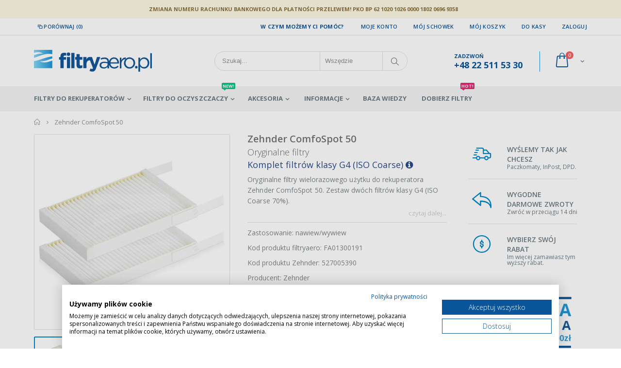

--- FILE ---
content_type: text/html; charset=UTF-8
request_url: https://www.filtryaero.pl/zehnder-comfospot-50-komplet-g4g4-oryginalne-filtry-fa01300191.html
body_size: 23292
content:
<!DOCTYPE html>
<html lang="pl">
<head>
<meta http-equiv="Content-Type" content="text/html; charset=utf-8" />
	<title>Zehnder ComfoSpot 50 - Komplet filtrów G4 (ISO Coarse) - Oryginalne filtry | filtryaero.pl</title>
<meta name="description" content="Oryginalne filtry wielorazowego użytku do rekuperatora Zehnder ComfoSpot 50. Zestaw dwóch filtrów klasy G4 (ISO Coarse 70%). " />
<meta name="keywords" content="Filtry, Filtr, Rekuperator, Rekuperatory, Centrala Wentylacyjna, Tanie, Oryginalne, Zamienniki, Najwyższa jakość, Jakość, Wysoka Jakość, Najlepsze ceny, Najlepsza cena, Najtańsze, Filtry do rekuperatora, Filtr do rekuperatora, Filtry do rekuperatorów, Filtry do rekuperatora, Zehnder, Aeris, StorkAir, J.E.StorkAir, Stork, Brink, Swegon Casa, Ilto" />
<meta name="robots" content="INDEX,FOLLOW" />
		<meta name="viewport" content="width=device-width, initial-scale=1.0"/>
		<link rel="icon" href="https://www.filtryaero.pl/media/favicon/default/Zas_b_2_0.5x.png" type="image/x-icon" />
<link rel="shortcut icon" href="https://www.filtryaero.pl/media/favicon/default/Zas_b_2_0.5x.png" type="image/x-icon" />

	<link rel="stylesheet" href="//fonts.googleapis.com/css?family=Open+Sans%3A300%2C300italic%2C400%2C400italic%2C600%2C600italic%2C700%2C700italic%2C800%2C800italic&amp;v1&amp;subset=latin%2Clatin-ext" type="text/css" media="screen"/>
<link href="//fonts.googleapis.com/css?family=Shadows+Into+Light" rel="stylesheet" type="text/css" />
<link href="//fonts.googleapis.com/css?family=Oswald:300,400,700&amp;subset=latin%2Clatin-ext" rel="stylesheet" />
<link href="//fonts.googleapis.com/css?family=Poppins:300,400,500,600,700" rel="stylesheet" />
<link href="//fonts.googleapis.com/css?family=Open+Sans+Condensed:300,400" rel="stylesheet" />
<script src="https://consent-eu.cookiefirst.com/sites/filtryaero.pl-556018fd-1433-41a8-b62c-32a48721e928/consent.js"></script>
<link rel="stylesheet" type="text/css" href="https://www.filtryaero.pl/media/css_secure/78e8773a95a22b9372fd8514e8291378.css" />
<link rel="stylesheet" type="text/css" href="https://www.filtryaero.pl/media/css_secure/f2afae1a7ce192bf50956e356c730fd2.css" media="all" />
<link rel="stylesheet" type="text/css" href="https://www.filtryaero.pl/media/css_secure/c4b34334765cc0a377b49f7194c79d45.css" media="print" />
<script type="text/javascript" src="https://www.filtryaero.pl/js/prototype/prototype.js"></script>
<script type="text/javascript" src="https://www.filtryaero.pl/js/lib/ccard.js"></script>
<script type="text/javascript" src="https://www.filtryaero.pl/js/prototype/validation.js"></script>
<script type="text/javascript" src="https://www.filtryaero.pl/js/scriptaculous/builder.js"></script>
<script type="text/javascript" src="https://www.filtryaero.pl/js/scriptaculous/effects.js"></script>
<script type="text/javascript" src="https://www.filtryaero.pl/js/scriptaculous/dragdrop.js"></script>
<script type="text/javascript" src="https://www.filtryaero.pl/js/scriptaculous/controls.js"></script>
<script type="text/javascript" src="https://www.filtryaero.pl/js/scriptaculous/slider.js"></script>
<script type="text/javascript" src="https://www.filtryaero.pl/js/varien/js.js"></script>
<script type="text/javascript" src="https://www.filtryaero.pl/js/varien/form.js"></script>
<script type="text/javascript" src="https://www.filtryaero.pl/js/varien/menu.js"></script>
<script type="text/javascript" src="https://www.filtryaero.pl/js/mage/translate.js"></script>
<script type="text/javascript" src="https://www.filtryaero.pl/js/mage/cookies.js"></script>
<script type="text/javascript" src="https://www.filtryaero.pl/js/amasty/amfinder/finder.js"></script>
<script type="text/javascript" src="https://www.filtryaero.pl/js/smartwave/jquery/jquery-1.11.3.min.js"></script>
<script type="text/javascript" src="https://www.filtryaero.pl/js/smartwave/jquery/jquery-migrate-1.2.1.min.js"></script>
<script type="text/javascript" src="https://www.filtryaero.pl/js/smartwave/jquery/jquery-noconflict.js"></script>
<script type="text/javascript" src="https://www.filtryaero.pl/js/smartwave/jquery/jquery-ui.min.js"></script>
<script type="text/javascript" src="https://www.filtryaero.pl/js/smartwave/jquery/plugins/fancybox/js/jquery.fancybox.js"></script>
<script type="text/javascript" src="https://www.filtryaero.pl/js/smartwave/ajaxcart/ajaxaddto.js"></script>
<script type="text/javascript" src="https://www.filtryaero.pl/js/varien/product.js"></script>
<script type="text/javascript" src="https://www.filtryaero.pl/js/varien/configurable.js"></script>
<script type="text/javascript" src="https://www.filtryaero.pl/js/calendar/calendar.js"></script>
<script type="text/javascript" src="https://www.filtryaero.pl/js/calendar/calendar-setup.js"></script>
<script type="text/javascript" src="https://www.filtryaero.pl/js/smartwave/jquery/plugins/etalage/jquery.etalage.min.js"></script>
<script type="text/javascript" src="https://www.filtryaero.pl/js/smartwave/jquery/plugins/etalage/jquery.zoom.min.js"></script>
<script type="text/javascript" src="https://www.filtryaero.pl/js/varien/product_options.js"></script>
<script type="text/javascript" src="https://www.filtryaero.pl/js/smartwave/jquery/plugins/fancybox/js/jquery.mousewheel-3.0.6.pack.js"></script>
<script type="text/javascript" src="https://www.filtryaero.pl/js/smartwave/jquery/plugins/selectbox/jquery.selectbox.js"></script>
<script type="text/javascript" src="https://www.filtryaero.pl/js/smartwave/jquery/plugins/parallax/jquery.stellar.min.js"></script>
<script type="text/javascript" src="https://www.filtryaero.pl/js/smartwave/jquery/plugins/parallax/jquery.parallax.js"></script>
<script type="text/javascript" src="https://www.filtryaero.pl/js/smartwave/jquery/plugins/lazyload/jquery.lazyload.min.js"></script>
<script type="text/javascript" src="https://www.filtryaero.pl/js/smartwave/jquery/jquery.cookie.js"></script>
<script type="text/javascript" src="https://www.filtryaero.pl/js/smartwave/jquery/plugins/owl-carousel/owl.carousel.min.js"></script>
<script type="text/javascript" src="https://www.filtryaero.pl/js/smartwave/bootstrap/js/bootstrap.min.js"></script>
<script type="text/javascript" src="https://www.filtryaero.pl/skin/frontend/smartwave/porto/megamenu/js/megamenu.js"></script>
<script type="text/javascript" src="https://www.filtryaero.pl/skin/frontend/base/default/js/bundle.js"></script>
<script type="text/javascript" src="https://www.filtryaero.pl/skin/frontend/smartwave/porto/quickview/js/sw_quickview.js"></script>
<script type="text/javascript" src="https://www.filtryaero.pl/skin/frontend/smartwave/default/socialfeeds/js/twitterfetcher.js"></script>
<script type="text/javascript" src="https://www.filtryaero.pl/skin/frontend/smartwave/porto/js/wow.min.js"></script>
<script type="text/javascript" src="https://www.filtryaero.pl/skin/frontend/smartwave/porto/js/porto.js"></script>
<script type="text/javascript" src="https://www.filtryaero.pl/skin/frontend/smartwave/porto/js/redingo/redingo-d.js"></script>
<script type="text/javascript" src="https://www.filtryaero.pl/skin/frontend/smartwave/porto/js/lib/imagesloaded.js"></script>
<script type="text/javascript" src="https://www.filtryaero.pl/js/scommerce/require_jquery.js" data-group="js001"></script>
<link rel="canonical" href="https://www.filtryaero.pl/zehnder-comfospot-50-komplet-g4g4-oryginalne-filtry-fa01300191.html" />
<!--[if gt IE 7]>
<link rel="stylesheet" type="text/css" href="https://www.filtryaero.pl/media/css_secure/928230bea624af52c666a1ced3245172.css" media="all" />
<![endif]-->
<!--[if lt IE 7]>
<script type="text/javascript" src="https://www.filtryaero.pl/js/lib/ds-sleight.js"></script>
<script type="text/javascript" src="https://www.filtryaero.pl/skin/frontend/base/default/js/ie6.js"></script>
<![endif]-->
<!--[if lt IE 9]>
<script type="text/javascript" src="https://www.filtryaero.pl/js/smartwave/respond.min.js"></script>
<![endif]-->

<script type="text/javascript">
//<![CDATA[
Mage.Cookies.path     = '/';
Mage.Cookies.domain   = '.www.filtryaero.pl';
//]]>
</script>

<script type="text/javascript">
//<![CDATA[
optionalZipCountries = ["HK","IE","MO","PA"];
//]]>
</script>
            <!-- BEGIN GOOGLE UNIVERSAL ANALYTICS CODE -->
        <script type="text/javascript">
        //<![CDATA[
            (function(i,s,o,g,r,a,m){i['GoogleAnalyticsObject']=r;i[r]=i[r]||function(){
            (i[r].q=i[r].q||[]).push(arguments)},i[r].l=1*new Date();a=s.createElement(o),
            m=s.getElementsByTagName(o)[0];a.async=1;a.src=g;m.parentNode.insertBefore(a,m)
            })(window,document,'script','//www.google-analytics.com/analytics.js','ga');

            
ga('create', 'UA-39863241-2', 'auto');
ga('set', 'anonymizeIp', true);
ga('send', 'pageview');
            
        //]]>
        </script>
        <!-- END GOOGLE UNIVERSAL ANALYTICS CODE -->
    		<script type="text/javascript">
		//<![CDATA[
		window.dataLayer = window.dataLayer || [];
				dataLayer.push({
			'event': 'fireRemarketingTag_product',
			'google_tag_params': {ecomm_pagetype: "product",ecomm_prodid: "FA01300191",ecomm_totalvalue: 125.9,ecomm_name: "Zehnder ComfoSpot 50",ecomm_pvalue: 125.9}		});
				//]]>
		</script>
	<script type="text/javascript">
	jQuery(function($){
		var scrolled = false;
		$(window).scroll(function(){
			    if(140<$(window).scrollTop() && !scrolled){
                    if(!$('.header-container .menu-wrapper .mini-cart').length && !$('.header-container .menu-wrapper .sticky-logo').length){
				    $('.header-container').addClass("sticky-header");
				    var minicart = $('.header-container .mini-cart').html();
				    $('.header-container .menu-wrapper').append('<div class="mini-cart">'+minicart+'</div>');
                                    var logo_image = $('<div>').append($('.header-container .header > .logo').clone()).html();
                    $('.header-container .menu-wrapper').prepend('<div class="sticky-logo">'+logo_image+'</div>');
                                        $(".sticky-logo img").attr("src","https://www.filtryaero.pl/skin/frontend/smartwave/porto/images/logo-fitry-aero-mine.svg");
                    $('.header-container.type15.sticky-header .header > .logo img').addClass("hide");
                    $('.header-container.type15.sticky-header .header > .logo img.sticky-logo-image').remove();
                    $('.header-container.type15.sticky-header .header > .logo').append('<img src="https://www.filtryaero.pl/skin/frontend/smartwave/porto/images/logo-fitry-aero-mine.svg" class="sticky-logo-image" alt="Sticky Logo"/>');
                                    				    $('.header-container .header-wrapper > div').each(function(){
					    if($(this).hasClass("container")){
						    $(this).addClass("already");
					    } else {
						    $(this).addClass("container");
					    }
				    });
				    scrolled = true;
                    }
			    }
			    if(140>=$(window).scrollTop() && scrolled){
				    $('.header-container').removeClass("sticky-header");
				    $('.header-container .menu-wrapper .mini-cart').remove();
                                    $('.header-container .menu-wrapper > .sticky-logo').remove();
                    $('.header-container.type15 .header > .logo img.sticky-logo-image').remove();
                    $('.header-container.type15 .header > .logo img').removeClass("hide");
                				    scrolled = false;
				    $('.header-container .header-wrapper > div').each(function(){
					    if($(this).hasClass("already")){
						    $(this).removeClass("already");
					    } else {
						    $(this).removeClass("container");
					    }
				    });
			    }
		});
	});
</script><script type="text/javascript">
//<![CDATA[
	if (typeof EM == 'undefined') EM = {};
	EM.Quickview = {
		QS_FRM_WIDTH    :"1000",
		QS_FRM_HEIGHT   : "730"
	};
//]]	
</script> <script type='text/javascript'>
        //<![CDATA[

	window.dataLayer = window.dataLayer || [];
            dataLayer.push({ ecommerce: null });
    let items = {
        item_name: 'Zehnder ComfoSpot 50',
        item_id: 'FA01300191',
        price: formatPrice(125.9, false),
        item_brand: 'Zehnder',
        item_list_name: 'Category - Zehnder ComfoSpot',
        item_list_id: getListId('Category - Zehnder ComfoSpot'),
        affiliation: "",
        currency: "PLN"
    };
    let categories = 'Zehnder ComfoSpot'.split('->');
    items['item_category'] = categories[0];
    for (let j = 1; j < categories.length; j++) {
        key = 'item_category' + (j + 1);
        items[key] = categories[j];
    }
    let content = {
        'event': 'view_item',
        'ecommerce': {
            'items': [items]
        }
    };
    dataLayer.push(content);
    

        function getListId(listName) {
            if (listName !== undefined && listName !== "undefined")
                return listName.trim().replace(/[^\w ]/g,' ').replace(/\s\s+/g, ' ').replace(/\s/g, '_').toLowerCase();
        }
        function formatPrice(priceValue, asString) {
            let val = priceValue;
            if (typeof val === 'string')
            {
                val = val.replace(/,/g, '');
            }
            if (asString === undefined || asString !== true) {
                return parseFloat(parseFloat(val).toFixed(2));
            }
            return parseFloat(val).toFixed(2);
        }
        //]]>
</script>
<script>
//<![CDATA[

function manipulationOfCart(product, type, list) {
	if (list == undefined){
		list='Category - '+ product.category
	}
	
    if (type == 'add'){
                        dataLayer.push({ ecommerce: null });
        dataLayer.push({
            'event': 'add_to_cart',
            'ecommerce': {
                'items': convertAddToCartItem([{
                    'name': product.name,
                    'id': product.id,
                    'price': product.price,
                    'brand': product.brand,
                    'category': product.category,
                    'quantity': product.qty,
                    'list': list
                }])
            }
        });
            }
    else if (type == 'remove'){
                        dataLayer.push({ ecommerce: null });
        let items = {
            item_name: product.name,
            item_id: product.id,
            price: formatPrice(product.price, false),
            item_brand: product.brand,
            quantity: product.qty,
            item_list_name: product.list,
            affiliation: "",
            currency: "PLN"
        };
        let categories = product.category.split('->');
        items['item_category'] = categories[0];
        for (let j = 1; j < categories.length; j++) {
            key = 'item_category' + (j + 1);
            items[key] = categories[j];
        }
        let content = {
            'event': 'remove_from_cart',
            'ecommerce': {
                'items': [items]
            }
        }
        dataLayer.push(content);
            }
}


jQuery(document).ready(function ($) {
    var promotionCount = jQuery('a[data-promotion]').size();
    if (promotionCount > 0) {
        var a = ['id', 'name', 'creative', 'position'];
        var promoImpression = [];
        var promoClick = [];
        jQuery('a[data-promotion]').each(function () {
            if ($(this).data("promotion") == !0) {
                var obj = {};
                obj[a[0]] = $(this).data("id");
                obj[a[1]] = $(this).data("name");
                obj[a[2]] = $(this).data("creative");
                obj[a[3]] = $(this).data("position");
                promoImpression.push(obj)
            }
            $(this).click(function (e) {
                href = $(this).attr('href');
                e.preventDefault();
                                                dataLayer.push({ ecommerce: null });
                dataLayer.push({
                    'event': 'select_promotion',
                    'ecommerce': {
                        'items': [obj]
                    }
                });
                            });
        });
        dataLayer.push({'event': 'view_promotion', 'ecommerce': {'promoView': {'promotions': promoImpression}}})
    }
})


function convertAddToCartItem(data) {
    let prods = [];
    for (let i = 0; i < data.length; i++) {
        prods.push({
            item_name: data[i].name,
            item_id: data[i].id,
            price: formatPrice(data[i].price, false),
            item_brand: data[i].brand,
            quantity: data[i].quantity,
            item_list_name: data[i].list,
            item_list_id: getListId(data[i].list),
            affiliation: "",
            currency: "PLN"
        });
        let categories = data[i].category.split('->');
        prods[i]['item_category'] = categories[0];
        for (let j = 1; j < categories.length; j++) {
            key = 'item_category' + (j + 1);
            prods[i][key] = categories[j];
        }
    }
    return prods;
}

function formatPrice(priceValue, asString) {
    let val = priceValue;
    if (typeof val === 'string')
    {
        val = val.replace(/,/g, '');
    }
    if (asString === undefined || asString !== true) {
        return parseFloat(parseFloat(val).toFixed(2));
    }
    return parseFloat(val).toFixed(2);
}

function getListId(listName) {
    if (listName !== undefined && listName !== "undefined")
        return listName.trim().replace(/[^\w ]/g,' ').replace(/\s\s+/g, ' ').replace(/\s/g, '_').toLowerCase();
}
//]]>
</script>
<!-- Scommerce Mage Google Tag Manager -->
<script>(function(w,d,s,l,i){w[l]=w[l]||[];w[l].push({'gtm.start':
new Date().getTime(),event:'gtm.js'});var f=d.getElementsByTagName(s)[0],
j=d.createElement(s),dl=l!='dataLayer'?'&l='+l:'';j.async=true;j.src=
'//www.googletagmanager.com/gtm.js?id='+i+dl;f.parentNode.insertBefore(j,f);
})(window,document,'script','dataLayer','GTM-56Z2V47');</script>
<!-- End Scommerce Mage Google Tag Manager -->
<script type="text/javascript">//<![CDATA[
        var Translator = new Translate({"HTML tags are not allowed":"Znaczniki HTML s\u0105 niedozwolone","Please select an option.":"Prosimy o wybranie opcji.","This is a required field.":"To pole jest wymagane.","Please enter a valid number in this field.":"Prosimy o wprowadzenie poprawnego numeru w tym polu.","The value is not within the specified range.":"Warto\u015b\u0107 nie znajduje si\u0119 w podanym zakresie.","Please use numbers only in this field. Please avoid spaces or other characters such as dots or commas.":"Prosimy o u\u017cywanie tylko liczb w tym polu. Prosimy o unikanie spacji, przecink\u00f3w lub kropek.","Please use letters only (a-z or A-Z) in this field.":"Prosimy o u\u017cywanie jedynie liter (a-z lub A-Z) w tym polu.","Please use only letters (a-z), numbers (0-9) or underscore(_) in this field, first character should be a letter.":"Prosimy o u\u017cywanie jedynie liter (a-z), cyfr (0-9) lub podkre\u015blnika (_) w tym polu, pierwszy znak powinien by\u0107 liter\u0105.","Please use only letters (a-z or A-Z) or numbers (0-9) only in this field. No spaces or other characters are allowed.":"Prosimy o u\u017cywanie jedynie liter (a-z lub A-Z) lub cyfr (0-9) w tym polu. Spacje i inne znaki nie s\u0105 dozwolone.","Please use only letters (a-z or A-Z) or numbers (0-9) or spaces and # only in this field.":"Prosimy o u\u017cywanie jedynie liter (a-z lub A-Z), cyfr (0-9) lub spacji i # w tym polu.","Please enter a valid phone number. For example (123) 456-7890 or 123-456-7890.":"Prosimy o wprowadzenie poprawnego numeru telefonu. Dla przyk\u0142adu: (012) 345 67 89 lub 012 345 6789.","Please enter a valid fax number. For example (123) 456-7890 or 123-456-7890.":"Prosimy o wprowadzenie poprawnego numeru faksu. Dla przyk\u0142adu: (012) 345 67 89 lub 012 345 6789.","Please enter a valid date.":"Prosimy o wprowadzenie poprawnej daty.","The From Date value should be less than or equal to the To Date value.":"Data pocz\u0105tkowa nie mo\u017ce by\u0107 p\u00f3\u017aniejsza ni\u017c data ko\u0144cowa","Please enter a valid email address. For example johndoe@domain.com.":"Prosimy o wprowadzenie poprawnego adresu e-mail. Dla przyk\u0142adu: jankowalski@domena.pl.","Please use only visible characters and spaces.":"Prosimy u\u017cywa\u0107 tylko widocznych znak\u00f3w i spacji.","Please enter 6 or more characters without leading or trailing spaces.":"Wprowad\u017a 6 lub wi\u0119cej znak\u00f3w bez spacji na pocz\u0105tku i na ko\u0144cu.","Please enter 7 or more characters. Password should contain both numeric and alphabetic characters.":"Prosimy o wprowadzenie 7 lub wi\u0119cej znak\u00f3w. Has\u0142o powinno zawiera\u0107 zar\u00f3wno znaki numeryczne jak i znaki alfabetu.","Please make sure your passwords match.":"Prosimy upewni\u0107 si\u0119, \u017ce has\u0142a psuj\u0105 do siebie.","Please enter a valid URL. Protocol is required (http:\/\/, https:\/\/ or ftp:\/\/)":"Prosimy o wprowadzenie poprawnego URL. Wymagany jest protok\u00f3\u0142 (http:\/\/, https:\/\/ lub ftp:\/\/)","Please enter a valid URL. For example http:\/\/www.example.com or www.example.com":"Prosimy o wprowadzenie poprawnego URL. Dla przyk\u0142adu: http:\/\/www.strona.pl lub www.strona.pl","Please enter a valid URL Key. For example \"example-page\", \"example-page.html\" or \"anotherlevel\/example-page\".":"Prosimy o wprowadzenie poprawnego klucza URL. Dla przyk\u0142adu: \"przykladowa-strona\" lub \"przykladowa-strona.html\" lub \"innypoziom\/przykladowa-strona\".\"","Please enter a valid XML-identifier. For example something_1, block5, id-4.":"Prosimy o wprowadzenie poprawnego identyfikatora XML. Na przyk\u0142ad cos_1, blok5, id-4","Please enter a valid social security number. For example 123-45-6789.":"Prosimy o wprowadzenie poprawnego numeru ubezpieczenia spo\u0142ecznego. Dla przyk\u0142adu: 123-45-6789.","Please enter a valid zip code. For example 90602 or 90602-1234.":"Prosimy o wprowadzenie poprawnego kodu pocztowego. Dla przyk\u0142adu: 90602 lub 90-602.","Please enter a valid zip code.":"Prosimy o wprowadzenie poprawnego kodu pocztowego.","Please use this date format: dd\/mm\/yyyy. For example 17\/03\/2006 for the 17th of March, 2006.":"Prosimy o u\u017cycie nast\u0119puj\u0105cego formatu daty: dd\/mm\/rrrr. Dla przyk\u0142adu: 17\/03\/2006.","Please enter a valid $ amount. For example $100.00.":"Prosimy o wprowadzenie poprawnej kwoty w $. Na przyk\u0142ad $100.00.","Please select one of the above options.":"Prosimy o wyb\u00f3r jednej z powy\u017cszych opcji.","Please select one of the options.":"Prosimy o wyb\u00f3r jednej z opcji.","Please select State\/Province.":"Prosimy o wyb\u00f3r regionu.","Please enter a number greater than 0 in this field.":"Prosimy o podanie numeru wi\u0119kszego od 0 w tym polu.","Please enter a number 0 or greater in this field.":"Prosimy o podanie cyfry 0 lub wi\u0119kszej w tym polu.","Please enter a valid credit card number.":"Prosimy o wprowadzenie poprawnego numeru karty kredytowej.","Credit card number does not match credit card type.":"Numer karty nie zgadza si\u0119 z podanym typem karty.","Card type does not match credit card number.":"Typ karty nie zgadza si\u0119 z podanym numerem karty.","Incorrect credit card expiration date.":"Nieprawid\u0142owa data wyga\u015bni\u0119cia karty.","Please enter a valid credit card verification number.":"Prosimy o wprowadzenie poprawnego weryfikacyjnego numeru karty kredytowej.","Please use only letters (a-z or A-Z), numbers (0-9) or underscore(_) in this field, first character should be a letter.":"Prosimy o u\u017cywanie jedynie liter (a-z lub A-Z), cyfr (0-9) lub podkre\u015blnika (_) w tym polu, pierwszy znak powinien by\u0107 liter\u0105.","Please input a valid CSS-length. For example 100px or 77pt or 20em or .5ex or 50%.":"Prosimy o wprowadzenie poprawnej d\u0142ugo\u015bci CSS. Na przyk\u0142ad 100px lub 77pt lub 20em lub .5ex lub 50%.","Text length does not satisfy specified text range.":"D\u0142ugo\u015b\u0107 tekstu nie odpowiada podanemu zasi\u0119gowi tekstu.","Please enter a number lower than 100.":"Prosimy o podanie liczby mniejszej ni\u017c 100.","Please select a file":"Wybierz plik","Please enter issue number or start date for switch\/solo card type.":"Prosimy o podanie numeru wydania lub daty rozpocz\u0119cia dla kart typu switch\/solo.","Please wait, loading...":"Prosimy czeka\u0107, trwa \u0142adowanie...","This date is a required value.":"Data jest polem wymaganym.","Please enter a valid day (1-%d).":"Prosimy wpisa\u0107 poprawny dzie\u0144 (1-%d).","Please enter a valid month (1-12).":"Prosimy wpisa\u0107 poprawny miesi\u0105c (1-12).","Please enter a valid year (1900-%d).":"Prosimy wpisa\u0107 poprawny rok (1900-%d).","Please enter a valid full date":"Prosimy o wprowadzenie poprawnej pe\u0142nej daty","Please enter a valid date between %s and %s":"Prosimy o wprowadzenie poprawnej daty pomi\u0119dzy %s i %s","Please enter a valid date equal to or greater than %s":"Prosimy o wprowadzenie poprawnej daty r\u00f3wnej lub wi\u0119kszej ni\u017c %s","Please enter a valid date less than or equal to %s":"Prosimy o wprowadzenie poprawnej daty mniejszej lub r\u00f3wnej ni\u017c %s","Complete":"Zako\u0144czone","Add Products":"Dodaj produkty","Please choose to register or to checkout as a guest":"Prosimy o rejestracj\u0119 lub z\u0142o\u017cenie zam\u00f3wienia jako go\u015b\u0107","Your order cannot be completed at this time as there is no shipping methods available for it. Please make necessary changes in your shipping address.":"Twoje zam\u00f3wienie nie mo\u017ce zosta\u0107 zrealizowane, w chwili obecnej nie mamy dla niego odpowiedniej metody dostawy. Prosimy wprowadzi\u0107 odpowiednie zmiany do swojego adresu dostawy.","Please specify shipping method.":"Prosimy o wyb\u00f3r metody dostawy.","Your order cannot be completed at this time as there is no payment methods available for it.":"Twoje zam\u00f3wienie nie mo\u017ce zosta\u0107 zrealizowane, w chwili obecnej nie mamy dla niego odpowiedniej metody p\u0142atno\u015bci.","Please specify payment method.":"Prosimy o wyb\u00f3r metody p\u0142atno\u015bci.","Add to Cart":"Do koszyka","In Stock":"W magazynie","Out of Stock":"Brak w magazynie"});
        //]]></script><meta name="msvalidate.01" content="D19369D901127628B710743FCFAA3064" /><script type="text/javascript">
    //<![CDATA[
    if (typeof dailydealTimeCountersCategory == 'undefined') {
        var dailydealTimeCountersCategory = new Array();
        var i = 0;
    }
    //]]>
</script>
<!--Porto Magento Theme: v2.6.2-->
</head>
<body class=" catalog-product-view catalog-product-view product-zehnder-comfospot-50-komplet-g4g4-oryginalne-filtry-fa01300191">
<!-- Scommerce Mage Google Tag Manager -->
<noscript><iframe src="//www.googletagmanager.com/ns.html?id=GTM-56Z2V47"
height="0" width="0" style="display:none;visibility:hidden"></iframe></noscript>
<!-- Scommerce Mage End Google Tag Manager -->
<div class="wrapper">
        <noscript>
        <div class="global-site-notice noscript">
            <div class="notice-inner">
                <p>
                    <strong>Wygląda na to, że JavaScript jest wyłączony w twojej przeglądarce.</strong><br />
                    Musisz mieć uruchomioną obsługę JavaScript w przeglądarce, żeby korzystać z tej witryny.                </p>
            </div>
        </div>
    </noscript>
    <div class="page">
        <div class="top-block-header" style="background-color:#fcf8e3;color:#8a6d3b;padding:7px 0;">
  <div class="container">
    <div class="row">
      <div class="col-sm-12" style="font-size:11px;text-transform:uppercase;font-weight:700;line-height:24px;text-align:center;">
        <span style="margin-right: 30px;">Zmiana numeru rachunku bankowego dla płatności przelewem! PKO BP 62 1020 1026 0000 1802 0696 9358</span>
      </div>
    </div>
  </div>
</div>        <div class="header-container type20 header-newskin">
    <div class="top-links-container">
        <div class="top-links container">
            <div class="top-links-inner">
                                                                                                <div class="compare-link">
	<a href="javascript:void(0)" onclick="popWin('https://www.filtryaero.pl/catalog/product_compare/index/uenc/aHR0cHM6Ly93d3cuZmlsdHJ5YWVyby5wbC96ZWhuZGVyLWNvbWZvc3BvdC01MC1rb21wbGV0LWc0ZzQtb3J5Z2luYWxuZS1maWx0cnktZmEwMTMwMDE5MS5odG1s/','compare','top:0,left:0,width=820,height=600,resizable=yes,scrollbars=yes')"><i class="icon-compare-link"></i>Porównaj (0)</a>
	<div class="compare-popup theme-border-color">
            <p class="empty">Nie masz produktów do porównania.</p>
        </div>
</div>
                <div class="top-links-area">
                    <div class="top-links-icon"><a href="javascript:void(0)">Na skróty</a></div>
                    <ul class="links">
                        <li class="first" ><a href="https://www.filtryaero.pl/customer/account/" title="Moje konto"  rel="nofollow">Moje konto</a></li>
                                <li ><a href="https://www.filtryaero.pl/wishlist/" title="Mój schowek" >Mój schowek</a></li>
                                <li ><a href="https://www.filtryaero.pl/checkout/cart/" title="Mój koszyk" class="top-link-cart" rel="nofollow">Mój koszyk</a></li>
                                <li ><a href="https://www.filtryaero.pl/checkout/" title="Do kasy" class="top-link-checkout" rel="nofollow">Do kasy</a></li>
                                <li class=" last" ><a href="https://www.filtryaero.pl/customer/account/login/referer/aHR0cHM6Ly93d3cuZmlsdHJ5YWVyby5wbC96ZWhuZGVyLWNvbWZvc3BvdC01MC1rb21wbGV0LWc0ZzQtb3J5Z2luYWxuZS1maWx0cnktZmEwMTMwMDE5MS5odG1s/" title="Zaloguj"  rel="nofollow">Zaloguj</a></li>
            </ul>
                </div>
                <p class="welcome-msg">W czym możemy Ci pomóc? </p>
                <div class="clearer"></div>
            </div>
        </div>
    </div>
    <div class="header container">
                <a href="https://www.filtryaero.pl/" title="Filtry do rekuperatorów. Zamienniki i oryginały" class="logo"><strong>Filtry do rekuperatorów. Zamienniki i oryginały</strong><img src="https://www.filtryaero.pl/skin/frontend/smartwave/porto/images/logo-all-vector-3-rgb.svg" alt="Filtry do rekuperatorów. Zamienniki i oryginały" /></a>
                <div class="cart-area">
            <div class="custom-block"><span style="margin-top:4px;color:#787d7f;display:block;">ZADZWOŃ<br><b style="color:#606669;font-size:18px;font-weight:600;display:block;line-height:27px;">+48 22 511 53 30</b></span></div>            <div class="mini-cart">
                    <a href="javascript:void(0)" class="mybag-link"><i class="icon-mini-cart"></i><span class="cart-info"><span class="cart-qty">0</span><span>Item(s)</span></span></a>
        <div class="topCartContent block-content theme-border-color">
            <div class="inner-wrapper">                                    <div class="total-count"><span>0 Produkt(ów)</span> <a class="link-cart" href="https://www.filtryaero.pl/checkout/cart/">Zobacz koszyk</a></div>
                                                                    <p class="cart-empty">
                        Nie masz produktów w koszyku.                    </p>
                            </div>
        </div>
<script type="text/javascript">
    jQuery(function($){
        $('.mini-cart').mouseover(function(e){
            $(this).children('.topCartContent').fadeIn(200);
            return false;
        }).mouseleave(function(e){
            $(this).children('.topCartContent').fadeOut(200);
            return false;
        });
    });
</script>
</div>
        </div>
        <div class="search-area">
            <a href="javascript:void(0);" class="search-icon"><i class="icon-search"></i></a>
            <form id="search_mini_form" action="//www.filtryaero.pl/catalogsearch/result/" method="get">
    <div class="form-search ">
        <label for="search">Szukaj:</label>
                <input id="search" type="text" name="q" class="input-text" />
                <select id="cat" name="cat">
            <option value="">Wszędzie</option>
                            <option value="42">Filtry do rekuperatorów</option>
                                                            <option value="43">- AERIS</option>
                                            <option value="564">- Agpo Ferroli</option>
                                            <option value="187">- Alnor</option>
                                            <option value="571">- AWB</option>
                                            <option value="315">- Bartosz</option>
                                            <option value="568">- Begetube</option>
                                            <option value="566">- Bergschenhoek</option>
                                            <option value="217">- Berluf</option>
                                            <option value="271">- BOFA</option>
                                            <option value="44">- Brink</option>
                                            <option value="579">- Bulex</option>
                                            <option value="378">- Danfoss</option>
                                            <option value="605">- DEFRO</option>
                                            <option value="121">- Dospel</option>
                                            <option value="119">- Enervent</option>
                                            <option value="347">- FLEXIT</option>
                                            <option value="324">- Fränkische</option>
                                            <option value="244">- Frapol</option>
                                            <option value="333">- FV</option>
                                            <option value="314">- HEPA</option>
                                            <option value="45">- Ilto</option>
                                            <option value="302">- Itho</option>
                                            <option value="46">- J.E. StorkAir</option>
                                            <option value="107">- Komfovent</option>
                                            <option value="189">- Maico</option>
                                            <option value="259">- Mitsubishi</option>
                                            <option value="326">- Ned Air</option>
                                            <option value="207">- NIBE</option>
                                            <option value="270">- Nilan</option>
                                            <option value="329">- Orcon</option>
                                            <option value="338">- OXYGEN</option>
                                            <option value="97">- Paul</option>
                                            <option value="253">- PRODMAX</option>
                                            <option value="322">- Renson</option>
                                            <option value="281">- SALDA</option>
                                            <option value="161">- Samsung</option>
                                            <option value="99">- SMOGBOX®</option>
                                            <option value="47">- Swegon CASA</option>
                                            <option value="334">- Systemair</option>
                                            <option value="166">- Thessla Green</option>
                                            <option value="355">- Tweetop</option>
                                            <option value="94">- Vaillant</option>
                                            <option value="116">- Vallox</option>
                                            <option value="221">- Vasco</option>
                                            <option value="194">- VENTS</option>
                                            <option value="182">- Viessmann</option>
                                            <option value="471">- Villavent</option>
                                            <option value="263">- WANAS</option>
                                            <option value="183">- Wolf</option>
                                            <option value="48">- Zehnder</option>
                                            <option value="306">- Mata filtracyjna</option>
                                            <option value="363">- Pozostałe filtry</option>
                                                                <option value="383">Filtry do oczyszczaczy</option>
                                                            <option value="390">- Boneco</option>
                                            <option value="485">- Dyson</option>
                                            <option value="384">- Klarta</option>
                                            <option value="505">- Levoit</option>
                                            <option value="398">- Philips</option>
                                            <option value="392">- Samsung</option>
                                            <option value="417">- Sharp</option>
                                            <option value="387">- Stadler Form</option>
                                            <option value="443">- Xiaomi</option>
                                            <option value="554">- Webber</option>
                                            <option value="556">- Sencor </option>
                                            <option value="557">- OPUS</option>
                                                                <option value="101">Akcesoria</option>
                                                            <option value="193">- Czyszczenie instalacji wentylacyjnej</option>
                                            <option value="102">- Filtry do anemostatów</option>
                                            <option value="134">- Filtry do nawiewników</option>
                                            <option value="305">- Mata filtracyjna</option>
                                            <option value="226">- Zaślepki filtrów</option>
                                            <option value="310">- Wymienniki entalpiczne</option>
                                                        </select>
                <button type="submit" title="Szukaj" class="button"><i class="icon-search"></i></button>
        <div id="search_autocomplete" class="search-autocomplete"></div>
        <div class="clearer"></div>
    </div>
</form>
<script type="text/javascript">
//<![CDATA[
    var searchForm = new Varien.searchForm('search_mini_form', 'search', 'Szukaj...');
    searchForm.initAutocomplete('https://www.filtryaero.pl/catalogsearch/ajax/suggest/', 'search_autocomplete');
//]]>
</script>
        </div>
        <div class="menu-icon"><a href="javascript:void(0)" title="Menu"><i class="fa fa-bars"></i></a></div>
            </div>
    <div class="header-wrapper">
<div class="main-nav">
    <div class="container">            
        <div class="menu-wrapper">
            <div class="menu-all-pages-container">
                <ul class="menu">
                    
<li class="menu-full-width  " >
<a href="//www.filtryaero.pl/kategorie/">Filtry do rekuperatorów</a>
<div class="nav-sublist-dropdown" style="display: none;">
<div class="container">
<div class="mega-columns row">
<div class="block1 col-sm-12">
<div class="row">
<ul>
<li class="menu-item col-sw-5  "><a class="level1" data-id="43" href="//www.filtryaero.pl/kategorie/aeris/"><span>AERIS <span class="cat-label cat-label-label2">Hit!</span></span></a></li><li class="menu-item col-sw-5  "><a class="level1" data-id="564" href="//www.filtryaero.pl/kategorie/agpo-ferroli/"><span>Agpo Ferroli</span></a></li><li class="menu-item col-sw-5  "><a class="level1" data-id="187" href="//www.filtryaero.pl/kategorie/alnor/"><span>Alnor</span></a></li><li class="menu-item col-sw-5  "><a class="level1" data-id="571" href="//www.filtryaero.pl/kategorie/awb/"><span>AWB</span></a></li><li class="menu-item col-sw-5  "><a class="level1" data-id="315" href="//www.filtryaero.pl/kategorie/bartosz/"><span>Bartosz</span></a></li><li class="menu-item col-sw-5  "><a class="level1" data-id="568" href="//www.filtryaero.pl/kategorie/begetube/"><span>Begetube</span></a></li><li class="menu-item col-sw-5  "><a class="level1" data-id="566" href="//www.filtryaero.pl/kategorie/bergschenhoek/"><span>Bergschenhoek</span></a></li><li class="menu-item col-sw-5  "><a class="level1" data-id="217" href="//www.filtryaero.pl/kategorie/berluf/"><span>Berluf</span></a></li><li class="menu-item col-sw-5  "><a class="level1" data-id="271" href="//www.filtryaero.pl/kategorie/bofa/"><span>BOFA</span></a></li><li class="menu-item col-sw-5  "><a class="level1" data-id="44" href="//www.filtryaero.pl/kategorie/brink/"><span>Brink</span></a></li><li class="menu-item col-sw-5  "><a class="level1" data-id="579" href="//www.filtryaero.pl/kategorie/bulex/"><span>Bulex</span></a></li><li class="menu-item col-sw-5  "><a class="level1" data-id="378" href="//www.filtryaero.pl/kategorie/danfoss/"><span>Danfoss</span></a></li><li class="menu-item col-sw-5  "><a class="level1" data-id="605" href="//www.filtryaero.pl/kategorie/defro/"><span>DEFRO</span></a></li><li class="menu-item col-sw-5  "><a class="level1" data-id="121" href="//www.filtryaero.pl/kategorie/dospel/"><span>Dospel</span></a></li><li class="menu-item col-sw-5  "><a class="level1" data-id="119" href="//www.filtryaero.pl/kategorie/enervent/"><span>Enervent</span></a></li><li class="menu-item col-sw-5  "><a class="level1" data-id="347" href="//www.filtryaero.pl/kategorie/flexit/"><span>FLEXIT</span></a></li><li class="menu-item col-sw-5  "><a class="level1" data-id="324" href="//www.filtryaero.pl/kategorie/frankische/"><span>Fränkische</span></a></li><li class="menu-item col-sw-5  "><a class="level1" data-id="244" href="//www.filtryaero.pl/kategorie/frapol/"><span>Frapol</span></a></li><li class="menu-item col-sw-5  "><a class="level1" data-id="333" href="//www.filtryaero.pl/kategorie/fv/"><span>FV</span></a></li><li class="menu-item col-sw-5  "><a class="level1" data-id="314" href="//www.filtryaero.pl/kategorie/hepa/"><span>HEPA</span></a></li><li class="menu-item col-sw-5  "><a class="level1" data-id="45" href="//www.filtryaero.pl/kategorie/ilto/"><span>Ilto</span></a></li><li class="menu-item col-sw-5  "><a class="level1" data-id="302" href="//www.filtryaero.pl/kategorie/itho/"><span>Itho</span></a></li><li class="menu-item col-sw-5  "><a class="level1" data-id="46" href="//www.filtryaero.pl/kategorie/j-e-storkair/"><span>J.E. StorkAir</span></a></li><li class="menu-item col-sw-5  "><a class="level1" data-id="107" href="//www.filtryaero.pl/kategorie/komfovent/"><span>Komfovent <span class="cat-label cat-label-label2">Hit!</span></span></a></li><li class="menu-item col-sw-5  "><a class="level1" data-id="189" href="//www.filtryaero.pl/kategorie/maico/"><span>Maico</span></a></li><li class="menu-item col-sw-5  "><a class="level1" data-id="259" href="//www.filtryaero.pl/kategorie/mitsubishi/"><span>Mitsubishi</span></a></li><li class="menu-item col-sw-5  "><a class="level1" data-id="326" href="//www.filtryaero.pl/kategorie/ned-air/"><span>Ned Air</span></a></li><li class="menu-item col-sw-5  "><a class="level1" data-id="207" href="//www.filtryaero.pl/kategorie/nibe/"><span>NIBE</span></a></li><li class="menu-item col-sw-5  "><a class="level1" data-id="270" href="//www.filtryaero.pl/kategorie/nilan/"><span>Nilan</span></a></li><li class="menu-item col-sw-5  "><a class="level1" data-id="329" href="//www.filtryaero.pl/kategorie/orcon/"><span>Orcon</span></a></li><li class="menu-item col-sw-5  "><a class="level1" data-id="338" href="//www.filtryaero.pl/kategorie/oxygen/"><span>OXYGEN</span></a></li><li class="menu-item col-sw-5  "><a class="level1" data-id="97" href="//www.filtryaero.pl/kategorie/paul/"><span>Paul</span></a></li><li class="menu-item col-sw-5  "><a class="level1" data-id="253" href="//www.filtryaero.pl/kategorie/prodmax/"><span>PRODMAX</span></a></li><li class="menu-item col-sw-5  "><a class="level1" data-id="322" href="//www.filtryaero.pl/kategorie/renson/"><span>Renson <span class="cat-label cat-label-label1">New!</span></span></a></li><li class="menu-item col-sw-5  "><a class="level1" data-id="281" href="//www.filtryaero.pl/kategorie/salda/"><span>SALDA</span></a></li><li class="menu-item col-sw-5  "><a class="level1" data-id="161" href="//www.filtryaero.pl/kategorie/samsung/"><span>Samsung</span></a></li><li class="menu-item col-sw-5  "><a class="level1" data-id="99" href="//www.filtryaero.pl/kategorie/smogbox/"><span>SMOGBOX® <span class="cat-label cat-label-label2">Hit!</span></span></a></li><li class="menu-item col-sw-5  "><a class="level1" data-id="47" href="//www.filtryaero.pl/kategorie/swegon-casa/"><span>Swegon CASA</span></a></li><li class="menu-item col-sw-5  "><a class="level1" data-id="334" href="//www.filtryaero.pl/kategorie/systemair/"><span>Systemair</span></a></li><li class="menu-item col-sw-5  "><a class="level1" data-id="166" href="//www.filtryaero.pl/kategorie/thessla-green/"><span>Thessla Green <span class="cat-label cat-label-label2">Hit!</span></span></a></li><li class="menu-item col-sw-5  "><a class="level1" data-id="355" href="//www.filtryaero.pl/kategorie/tweetop/"><span>Tweetop</span></a></li><li class="menu-item col-sw-5  "><a class="level1" data-id="94" href="//www.filtryaero.pl/kategorie/vaillant/"><span>Vaillant <span class="cat-label cat-label-label2">Hit!</span></span></a></li><li class="menu-item col-sw-5  "><a class="level1" data-id="116" href="//www.filtryaero.pl/kategorie/vallox/"><span>Vallox</span></a></li><li class="menu-item col-sw-5  "><a class="level1" data-id="221" href="//www.filtryaero.pl/kategorie/vasco/"><span>Vasco</span></a></li><li class="menu-item col-sw-5  "><a class="level1" data-id="194" href="//www.filtryaero.pl/kategorie/vents/"><span>VENTS</span></a></li><li class="menu-item col-sw-5  "><a class="level1" data-id="182" href="//www.filtryaero.pl/kategorie/viessmann/"><span>Viessmann</span></a></li><li class="menu-item col-sw-5  "><a class="level1" data-id="471" href="//www.filtryaero.pl/kategorie/villavent/"><span>Villavent</span></a></li><li class="menu-item col-sw-5  "><a class="level1" data-id="263" href="//www.filtryaero.pl/kategorie/wanas/"><span>WANAS <span class="cat-label cat-label-label2">Hit!</span></span></a></li><li class="menu-item col-sw-5  "><a class="level1" data-id="183" href="//www.filtryaero.pl/kategorie/wolf/"><span>Wolf</span></a></li><li class="menu-item col-sw-5  "><a class="level1" data-id="48" href="//www.filtryaero.pl/kategorie/zehnder/"><span>Zehnder <span class="cat-label cat-label-label2">Hit!</span></span></a></li><li class="menu-item col-sw-5  "><a class="level1" data-id="306" href="//www.filtryaero.pl/kategorie/mata-filtracyjna/"><span>Mata filtracyjna</span></a></li><li class="menu-item col-sw-5  "><a class="level1" data-id="363" href="//www.filtryaero.pl/kategorie/pozostale-filtry/"><span>Pozostałe filtry</span></a></li>
</ul>
</div>
</div>
</div>
</div>
</div>
</li>
<li class="menu-full-width  " >
<a href="//www.filtryaero.pl/filtry-do-oczyszczaczy-powietrza/">Filtry do oczyszczaczy <span class="cat-label cat-label-label1">New!</span></a>
<div class="nav-sublist-dropdown" style="display: none;">
<div class="container">
<div class="mega-columns row">
<div class="block1 col-sm-12">
<div class="row">
<ul>
<li class="menu-item col-sw-5  "><a class="level1" data-id="390" href="//www.filtryaero.pl/filtry-do-oczyszczaczy-powietrza/boneco/"><span>Boneco</span></a></li><li class="menu-item col-sw-5  "><a class="level1" data-id="485" href="//www.filtryaero.pl/filtry-do-oczyszczaczy-powietrza/dyson/"><span>Dyson</span></a></li><li class="menu-item col-sw-5  "><a class="level1" data-id="384" href="//www.filtryaero.pl/filtry-do-oczyszczaczy-powietrza/klarta/"><span>Klarta</span></a></li><li class="menu-item col-sw-5  "><a class="level1" data-id="505" href="//www.filtryaero.pl/filtry-do-oczyszczaczy-powietrza/levoit/"><span>Levoit</span></a></li><li class="menu-item col-sw-5  "><a class="level1" data-id="398" href="//www.filtryaero.pl/filtry-do-oczyszczaczy-powietrza/philips/"><span>Philips</span></a></li><li class="menu-item col-sw-5  "><a class="level1" data-id="392" href="//www.filtryaero.pl/filtry-do-oczyszczaczy-powietrza/filtry-samsung/"><span>Samsung</span></a></li><li class="menu-item col-sw-5  "><a class="level1" data-id="417" href="//www.filtryaero.pl/filtry-do-oczyszczaczy-powietrza/sharp/"><span>Sharp</span></a></li><li class="menu-item col-sw-5  "><a class="level1" data-id="387" href="//www.filtryaero.pl/filtry-do-oczyszczaczy-powietrza/stadler-form/"><span>Stadler Form</span></a></li><li class="menu-item col-sw-5  "><a class="level1" data-id="443" href="//www.filtryaero.pl/filtry-do-oczyszczaczy-powietrza/xiaomi/"><span>Xiaomi</span></a></li><li class="menu-item col-sw-5  "><a class="level1" data-id="554" href="//www.filtryaero.pl/filtry-do-oczyszczaczy-powietrza/webber/"><span>Webber</span></a></li><li class="menu-item col-sw-5  "><a class="level1" data-id="556" href="//www.filtryaero.pl/filtry-do-oczyszczaczy-powietrza/sencor/"><span>Sencor </span></a></li><li class="menu-item col-sw-5  "><a class="level1" data-id="557" href="//www.filtryaero.pl/filtry-do-oczyszczaczy-powietrza/opus/"><span>OPUS</span></a></li>
</ul>
</div>
</div>
</div>
</div>
</div>
</li>
<li class="menu-full-width  " >
<a href="//www.filtryaero.pl/akcesoria/">Akcesoria</a>
<div class="nav-sublist-dropdown" style="display: none;">
<div class="container">
<div class="mega-columns row">
<div class="block1 col-sm-12">
<div class="row">
<ul>
<li class="menu-item col-sw-5  "><a class="level1" data-id="193" href="//www.filtryaero.pl/akcesoria/czyszczenie-instalacji-wentylacyjnej/"><span>Czyszczenie instalacji wentylacyjnej</span></a></li><li class="menu-item col-sw-5  "><a class="level1" data-id="102" href="//www.filtryaero.pl/akcesoria/filtry-do-anemostatow/"><span>Filtry do anemostatów</span></a></li><li class="menu-item col-sw-5  "><a class="level1" data-id="134" href="//www.filtryaero.pl/akcesoria/filtry-do-nawiewnikow/"><span>Filtry do nawiewników</span></a></li><li class="menu-item col-sw-5  "><a class="level1" data-id="305" href="//www.filtryaero.pl/akcesoria/mata-filtracyjna/"><span>Mata filtracyjna</span></a></li><li class="menu-item col-sw-5  "><a class="level1" data-id="226" href="//www.filtryaero.pl/akcesoria/zaslepki-filtrow/"><span>Zaślepki filtrów</span></a></li><li class="menu-item col-sw-5  "><a class="level1" data-id="310" href="//www.filtryaero.pl/akcesoria/wymienniki-entalpiczne/"><span>Wymienniki entalpiczne</span></a></li>
</ul>
</div>
</div>
</div>
</div>
</div>
</li>


	<li class="menu-item menu-item-has-children menu-parent-item fl-right">
		<a href="javascript:;">Informacje</a>
		<div class="nav-sublist-dropdown" style="display: none; list-style: none;">
			<div class="container">
				<ul>
					<li class="menu-item" style="list-style: none;">
						<a class="level1" href="https://www.filtryaero.pl/regulamin"><span>Regulamin sklepu</span></a>
					</li>
					<li class="menu-item" style="list-style: none;">
						<a class="level1" href="https://www.filtryaero.pl/polityka-prywatnosci"><span>Polityka prywatności</span></a>
					</li>
					<li class="menu-item" style="list-style: none;">
						<a class="level1" href="https://www.filtryaero.pl/sposoby-platnosci"><span>Sposoby płatności</span></a>
					</li>
					<li class="menu-item" style="list-style: none;">
						<a class="level1" href="https://www.filtryaero.pl/koszty-czas-dostawy"><span>Koszty i czas dostawy</span></a>
					</li>
					<li class="menu-item" style="list-style: none;">
						<a class="level1" href="https://www.filtryaero.pl/zwroty-reklamacje"><span>Zwroty i reklamacje</span></a>
					</li>
				</ul>
			</div>
		</div>
	</li>
	<li class="fl-right">
		<a href="/blog/">Baza wiedzy</a>
	</li>
    <li class="fl-right">
		<a href="https://www.filtryaero.pl/dobierz-filtry">Dobierz filtry<span class="cat-label cat-label-label2">Hot!</span></a>
	</li>

                </ul>
            </div>
        </div>
    </div>
</div>

</div>

<script type="text/javascript">
var SW_MENU_POPUP_WIDTH = 0;
jQuery(function($){
    $(document).ready(function(){
        $('.main-nav .menu').et_menu({
            type: "default",
            delayTime: 0        });
    });
});
</script>
<style>
.fixed-header .menu >li.menu-full-width .nav-sublist-dropdown .container ul >li >a.level1, .main-nav .menu >li.menu-full-width .nav-sublist-dropdown .container ul >li >a.level1, .fixed-header .menu >li.menu-static-width .nav-sublist-dropdown .container ul >li >a.level1, .main-nav .menu >li.menu-static-width .nav-sublist-dropdown .container ul >li >a.level1{
        margin-top:20px !important;
    }
</style></div>
<div class="mobile-nav side-block container">
    <span class="close-sidebar-menu"><i class="icon-cancel"></i></span>
    <div class="menu-all-pages-container">
        <ul class="menu">
        			                        
<li class="menu-item menu-item-has-children menu-parent-item  " >
<a href="//www.filtryaero.pl/kategorie/">Filtry do rekuperatorów</a>
<ul>
<li class="menu-item  "><a class="level1" data-id="43" href="//www.filtryaero.pl/kategorie/aeris/"><span>AERIS <span class="cat-label cat-label-label2">Hit!</span></span></a></li><li class="menu-item  "><a class="level1" data-id="564" href="//www.filtryaero.pl/kategorie/agpo-ferroli/"><span>Agpo Ferroli</span></a></li><li class="menu-item  "><a class="level1" data-id="187" href="//www.filtryaero.pl/kategorie/alnor/"><span>Alnor</span></a></li><li class="menu-item  "><a class="level1" data-id="571" href="//www.filtryaero.pl/kategorie/awb/"><span>AWB</span></a></li><li class="menu-item  "><a class="level1" data-id="315" href="//www.filtryaero.pl/kategorie/bartosz/"><span>Bartosz</span></a></li><li class="menu-item  "><a class="level1" data-id="568" href="//www.filtryaero.pl/kategorie/begetube/"><span>Begetube</span></a></li><li class="menu-item  "><a class="level1" data-id="566" href="//www.filtryaero.pl/kategorie/bergschenhoek/"><span>Bergschenhoek</span></a></li><li class="menu-item  "><a class="level1" data-id="217" href="//www.filtryaero.pl/kategorie/berluf/"><span>Berluf</span></a></li><li class="menu-item  "><a class="level1" data-id="271" href="//www.filtryaero.pl/kategorie/bofa/"><span>BOFA</span></a></li><li class="menu-item  "><a class="level1" data-id="44" href="//www.filtryaero.pl/kategorie/brink/"><span>Brink</span></a></li><li class="menu-item  "><a class="level1" data-id="579" href="//www.filtryaero.pl/kategorie/bulex/"><span>Bulex</span></a></li><li class="menu-item  "><a class="level1" data-id="378" href="//www.filtryaero.pl/kategorie/danfoss/"><span>Danfoss</span></a></li><li class="menu-item  "><a class="level1" data-id="605" href="//www.filtryaero.pl/kategorie/defro/"><span>DEFRO</span></a></li><li class="menu-item  "><a class="level1" data-id="121" href="//www.filtryaero.pl/kategorie/dospel/"><span>Dospel</span></a></li><li class="menu-item  "><a class="level1" data-id="119" href="//www.filtryaero.pl/kategorie/enervent/"><span>Enervent</span></a></li><li class="menu-item  "><a class="level1" data-id="347" href="//www.filtryaero.pl/kategorie/flexit/"><span>FLEXIT</span></a></li><li class="menu-item  "><a class="level1" data-id="324" href="//www.filtryaero.pl/kategorie/frankische/"><span>Fränkische</span></a></li><li class="menu-item  "><a class="level1" data-id="244" href="//www.filtryaero.pl/kategorie/frapol/"><span>Frapol</span></a></li><li class="menu-item  "><a class="level1" data-id="333" href="//www.filtryaero.pl/kategorie/fv/"><span>FV</span></a></li><li class="menu-item  "><a class="level1" data-id="314" href="//www.filtryaero.pl/kategorie/hepa/"><span>HEPA</span></a></li><li class="menu-item  "><a class="level1" data-id="45" href="//www.filtryaero.pl/kategorie/ilto/"><span>Ilto</span></a></li><li class="menu-item  "><a class="level1" data-id="302" href="//www.filtryaero.pl/kategorie/itho/"><span>Itho</span></a></li><li class="menu-item  "><a class="level1" data-id="46" href="//www.filtryaero.pl/kategorie/j-e-storkair/"><span>J.E. StorkAir</span></a></li><li class="menu-item  "><a class="level1" data-id="107" href="//www.filtryaero.pl/kategorie/komfovent/"><span>Komfovent <span class="cat-label cat-label-label2">Hit!</span></span></a></li><li class="menu-item  "><a class="level1" data-id="189" href="//www.filtryaero.pl/kategorie/maico/"><span>Maico</span></a></li><li class="menu-item  "><a class="level1" data-id="259" href="//www.filtryaero.pl/kategorie/mitsubishi/"><span>Mitsubishi</span></a></li><li class="menu-item  "><a class="level1" data-id="326" href="//www.filtryaero.pl/kategorie/ned-air/"><span>Ned Air</span></a></li><li class="menu-item  "><a class="level1" data-id="207" href="//www.filtryaero.pl/kategorie/nibe/"><span>NIBE</span></a></li><li class="menu-item  "><a class="level1" data-id="270" href="//www.filtryaero.pl/kategorie/nilan/"><span>Nilan</span></a></li><li class="menu-item  "><a class="level1" data-id="329" href="//www.filtryaero.pl/kategorie/orcon/"><span>Orcon</span></a></li><li class="menu-item  "><a class="level1" data-id="338" href="//www.filtryaero.pl/kategorie/oxygen/"><span>OXYGEN</span></a></li><li class="menu-item  "><a class="level1" data-id="97" href="//www.filtryaero.pl/kategorie/paul/"><span>Paul</span></a></li><li class="menu-item  "><a class="level1" data-id="253" href="//www.filtryaero.pl/kategorie/prodmax/"><span>PRODMAX</span></a></li><li class="menu-item  "><a class="level1" data-id="322" href="//www.filtryaero.pl/kategorie/renson/"><span>Renson <span class="cat-label cat-label-label1">New!</span></span></a></li><li class="menu-item  "><a class="level1" data-id="281" href="//www.filtryaero.pl/kategorie/salda/"><span>SALDA</span></a></li><li class="menu-item  "><a class="level1" data-id="161" href="//www.filtryaero.pl/kategorie/samsung/"><span>Samsung</span></a></li><li class="menu-item  "><a class="level1" data-id="99" href="//www.filtryaero.pl/kategorie/smogbox/"><span>SMOGBOX® <span class="cat-label cat-label-label2">Hit!</span></span></a></li><li class="menu-item  "><a class="level1" data-id="47" href="//www.filtryaero.pl/kategorie/swegon-casa/"><span>Swegon CASA</span></a></li><li class="menu-item  "><a class="level1" data-id="334" href="//www.filtryaero.pl/kategorie/systemair/"><span>Systemair</span></a></li><li class="menu-item  "><a class="level1" data-id="166" href="//www.filtryaero.pl/kategorie/thessla-green/"><span>Thessla Green <span class="cat-label cat-label-label2">Hit!</span></span></a></li><li class="menu-item  "><a class="level1" data-id="355" href="//www.filtryaero.pl/kategorie/tweetop/"><span>Tweetop</span></a></li><li class="menu-item  "><a class="level1" data-id="94" href="//www.filtryaero.pl/kategorie/vaillant/"><span>Vaillant <span class="cat-label cat-label-label2">Hit!</span></span></a></li><li class="menu-item  "><a class="level1" data-id="116" href="//www.filtryaero.pl/kategorie/vallox/"><span>Vallox</span></a></li><li class="menu-item  "><a class="level1" data-id="221" href="//www.filtryaero.pl/kategorie/vasco/"><span>Vasco</span></a></li><li class="menu-item  "><a class="level1" data-id="194" href="//www.filtryaero.pl/kategorie/vents/"><span>VENTS</span></a></li><li class="menu-item  "><a class="level1" data-id="182" href="//www.filtryaero.pl/kategorie/viessmann/"><span>Viessmann</span></a></li><li class="menu-item  "><a class="level1" data-id="471" href="//www.filtryaero.pl/kategorie/villavent/"><span>Villavent</span></a></li><li class="menu-item  "><a class="level1" data-id="263" href="//www.filtryaero.pl/kategorie/wanas/"><span>WANAS <span class="cat-label cat-label-label2">Hit!</span></span></a></li><li class="menu-item  "><a class="level1" data-id="183" href="//www.filtryaero.pl/kategorie/wolf/"><span>Wolf</span></a></li><li class="menu-item  "><a class="level1" data-id="48" href="//www.filtryaero.pl/kategorie/zehnder/"><span>Zehnder <span class="cat-label cat-label-label2">Hit!</span></span></a></li><li class="menu-item  "><a class="level1" data-id="306" href="//www.filtryaero.pl/kategorie/mata-filtracyjna/"><span>Mata filtracyjna</span></a></li><li class="menu-item  "><a class="level1" data-id="363" href="//www.filtryaero.pl/kategorie/pozostale-filtry/"><span>Pozostałe filtry</span></a></li>
</ul>
</li>
<li class="menu-item menu-item-has-children menu-parent-item  " >
<a href="//www.filtryaero.pl/filtry-do-oczyszczaczy-powietrza/">Filtry do oczyszczaczy <span class="cat-label cat-label-label1">New!</span></a>
<ul>
<li class="menu-item  "><a class="level1" data-id="390" href="//www.filtryaero.pl/filtry-do-oczyszczaczy-powietrza/boneco/"><span>Boneco</span></a></li><li class="menu-item  "><a class="level1" data-id="485" href="//www.filtryaero.pl/filtry-do-oczyszczaczy-powietrza/dyson/"><span>Dyson</span></a></li><li class="menu-item  "><a class="level1" data-id="384" href="//www.filtryaero.pl/filtry-do-oczyszczaczy-powietrza/klarta/"><span>Klarta</span></a></li><li class="menu-item  "><a class="level1" data-id="505" href="//www.filtryaero.pl/filtry-do-oczyszczaczy-powietrza/levoit/"><span>Levoit</span></a></li><li class="menu-item  "><a class="level1" data-id="398" href="//www.filtryaero.pl/filtry-do-oczyszczaczy-powietrza/philips/"><span>Philips</span></a></li><li class="menu-item  "><a class="level1" data-id="392" href="//www.filtryaero.pl/filtry-do-oczyszczaczy-powietrza/filtry-samsung/"><span>Samsung</span></a></li><li class="menu-item  "><a class="level1" data-id="417" href="//www.filtryaero.pl/filtry-do-oczyszczaczy-powietrza/sharp/"><span>Sharp</span></a></li><li class="menu-item  "><a class="level1" data-id="387" href="//www.filtryaero.pl/filtry-do-oczyszczaczy-powietrza/stadler-form/"><span>Stadler Form</span></a></li><li class="menu-item  "><a class="level1" data-id="443" href="//www.filtryaero.pl/filtry-do-oczyszczaczy-powietrza/xiaomi/"><span>Xiaomi</span></a></li><li class="menu-item  "><a class="level1" data-id="554" href="//www.filtryaero.pl/filtry-do-oczyszczaczy-powietrza/webber/"><span>Webber</span></a></li><li class="menu-item  "><a class="level1" data-id="556" href="//www.filtryaero.pl/filtry-do-oczyszczaczy-powietrza/sencor/"><span>Sencor </span></a></li><li class="menu-item  "><a class="level1" data-id="557" href="//www.filtryaero.pl/filtry-do-oczyszczaczy-powietrza/opus/"><span>OPUS</span></a></li>
</ul>
</li>
<li class="menu-item menu-item-has-children menu-parent-item  " >
<a href="//www.filtryaero.pl/akcesoria/">Akcesoria</a>
<ul>
<li class="menu-item  "><a class="level1" data-id="193" href="//www.filtryaero.pl/akcesoria/czyszczenie-instalacji-wentylacyjnej/"><span>Czyszczenie instalacji wentylacyjnej</span></a></li><li class="menu-item  "><a class="level1" data-id="102" href="//www.filtryaero.pl/akcesoria/filtry-do-anemostatow/"><span>Filtry do anemostatów</span></a></li><li class="menu-item  "><a class="level1" data-id="134" href="//www.filtryaero.pl/akcesoria/filtry-do-nawiewnikow/"><span>Filtry do nawiewników</span></a></li><li class="menu-item  "><a class="level1" data-id="305" href="//www.filtryaero.pl/akcesoria/mata-filtracyjna/"><span>Mata filtracyjna</span></a></li><li class="menu-item  "><a class="level1" data-id="226" href="//www.filtryaero.pl/akcesoria/zaslepki-filtrow/"><span>Zaślepki filtrów</span></a></li><li class="menu-item  "><a class="level1" data-id="310" href="//www.filtryaero.pl/akcesoria/wymienniki-entalpiczne/"><span>Wymienniki entalpiczne</span></a></li>
</ul>
</li>


	<li class="menu-item menu-item-has-children menu-parent-item">
		<a href="javascript:;">Informacje</a>
		<ul>
			<li class="menu-item " style="list-style: none;">
				<a class="level1" href="https://www.filtryaero.pl/regulamin"><span>Regulamin sklepu</span></a>
			</li>
			<li class="menu-item " style="list-style: none;">
				<a class="level1" href="https://www.filtryaero.pl/polityka-prywatnosci"><span>Polityka prywatności</span></a>
			</li>
			<li class="menu-item " style="list-style: none;">
				<a class="level1" href="https://www.filtryaero.pl/sposoby-platnosci"><span>Sposoby płatności</span></a>
			</li>
			<li class="menu-item " style="list-style: none;">
				<a class="level1" href="https://www.filtryaero.pl/koszty-czas-dostawy"><span>Koszty i czas dostawy</span></a>
			</li>
			<li class="menu-item " style="list-style: none;">
				<a class="level1" href="https://www.filtryaero.pl/zwroty-reklamacje"><span>Zwroty i reklamacje</span></a>
			</li>
		</ul>
	</li>
	<li class="menu-item menu-item-has-children menu-parent-item">
		<a href="/blog/">Baza wiedzy</a>
	</li>
	<li class="menu-item">
		<a href="https://www.filtryaero.pl/dobierz-filtry">Dobierz filtry<span class="cat-label cat-label-label2">Hot!</span></a>
	</li>
                </ul>
    </div>
        <div class="custom-block"></div></div>
<div class="mobile-nav-overlay close-mobile-nav"></div>
<script type="text/javascript">
</script>
        <div class="top-container"><div class="breadcrumbs">
    <div class="container">
        <div class="row">
        <div class="col-sm-12 a-left">
    <ul>
		         
			            <li class="home">
            									                <a href="https://www.filtryaero.pl/" title="Przejdź na stronę główną">home</a>
				                                        <span class="breadcrumbs-split"><i class="icon-right-open"></i></span>
                        </li>
			         
			            <li class="product">
            									<strong>Zehnder ComfoSpot 50</strong>
				                                    </li>
			            </ul>
</div>
        </div>
    </div>
</div></div>        <div class="main-container col2-right-layout">
            <div class="main container">
                <div class="row">
                    <div class="col-main col-sm-9">
                                                <div id="loading-mask">
<div class ="background-overlay"></div>
	<p id="loading_mask_loader" class="loader">
        <i class="ajax-loader large animate-spin"></i>
	</p>
</div>
<div id="after-loading-success-message">
	<div class ="background-overlay"></div>
	<div id="success-message-container" class="loader" >
		<div class="msg-box">Product was successfully added to your shopping cart.</div>
    	<button type="button" name="finish_and_checkout" id="finish_and_checkout" class="button btn-cart" ><span><span>
				Koszyk		</span></span></button>
	<button type="button" name="continue_shopping" id="continue_shopping" class="button btn-cart" >
	<span><span>
				Kupuję dalej		</span></span></button>
    </div>
</div>	
<script type='text/javascript'>
	jQuery('#finish_and_checkout').click(function(){
        try{
            parent.location.href = 'https://www.filtryaero.pl/checkout/cart/';
        }catch(err){
            location.href = 'https://www.filtryaero.pl/checkout/cart/';
        }
    });
	jQuery('#continue_shopping').click(function(){
        jQuery('#after-loading-success-message').fadeOut(200);
        clearTimeout(ajaxcart_timer);
        setTimeout(function(){
            jQuery('#after-loading-success-message .timer').text(ajaxcart_sec);
        }, 1000);});
</script><script type="text/javascript">
    var optionsPrice = new Product.OptionsPrice({"priceFormat":{"pattern":"%s\u00a0z\u0142","precision":2,"requiredPrecision":2,"decimalSymbol":",","groupSymbol":"\u00a0","groupLength":3,"integerRequired":1},"includeTax":"true","showIncludeTax":true,"showBothPrices":false,"idSuffix":"_clone","oldPlusDisposition":0,"plusDisposition":0,"plusDispositionTax":0,"oldMinusDisposition":0,"minusDisposition":0,"productId":"594","productPrice":125.9,"productOldPrice":125.9,"priceInclTax":125.9,"priceExclTax":102.35772357724,"skipCalculate":0,"defaultTax":23,"currentTax":23,"tierPrices":[-99.917723577236,-97.477723577236,-95.037723577236],"tierPricesInclTax":[-122.9,-119.9,-116.9],"swatchPrices":null});
</script>
<div id="messages_product_view"></div>
<div class="product-view " itemscope itemtype="http://schema.org/Product">
    <div class="product-essential">
    <form action="https://www.filtryaero.pl/checkout/cart/add/uenc/aHR0cHM6Ly93d3cuZmlsdHJ5YWVyby5wbC96ZWhuZGVyLWNvbWZvc3BvdC01MC1rb21wbGV0LWc0ZzQtb3J5Z2luYWxuZS1maWx0cnktZmEwMTMwMDE5MS5odG1s/product/594/form_key/lc8sBl5nVF9MjpHY/" method="post" id="product_addtocart_form">
        <input name="form_key" type="hidden" value="lc8sBl5nVF9MjpHY" />
        <div class="no-display">
            <input type="hidden" name="product" value="594" />
            <input type="hidden" name="related_product" id="related-products-field" value="" />
        </div>
                <div class="row">
            <div class="product-img-box col-sm-6 ">
                <link itemprop="image" href="https://www.filtryaero.pl/media/catalog/product/f/a/fa01300191-zehnder-comfospot-50-original-g4g4-wm-1000.jpg"/><ul id="etalage_NDY4YjhmZmFkNzVmZGZkMzBjZTVhZTE3OWI2OWE0Mzc">
        <li>
                <a rel="gallery" class="fancy-images fancy-images_NDY4YjhmZmFkNzVmZGZkMzBjZTVhZTE3OWI2OWE0Mzc" href="https://www.filtryaero.pl/media/catalog/product/cache/1/thumbnail/800x/17f82f742ffe127f42dca9de82fb58b1/f/a/fa01300191-zehnder-comfospot-50-original-g4g4-wm-1000.jpg"><span class="glyphicon glyphicon-search"></span></a>
        <img class="etalage_thumb_image" src="https://www.filtryaero.pl/media/catalog/product/cache/1/thumbnail/800x/17f82f742ffe127f42dca9de82fb58b1/f/a/fa01300191-zehnder-comfospot-50-original-g4g4-wm-1000.jpg" alt="FA01300191 Zehnder ComfoSpot 50 Original G4G4"/>
        <img class="etalage_source_image" src="https://www.filtryaero.pl/media/catalog/product/cache/1/thumbnail/100x75/9df78eab33525d08d6e5fb8d27136e95/f/a/fa01300191-zehnder-comfospot-50-original-g4g4-wm-1000.jpg" alt="FA01300191 Zehnder ComfoSpot 50 Original G4G4"/>
    </li>
    </ul>
<div class="etalage-control">
    <a href="javascript:void(0)" class="etalage-prev"><i class="icon-angle-left"></i></a>
    <a href="javascript:void(0)" class="etalage-next"><i class="icon-angle-right"></i></a>
</div>
<div class="product-view-zoom-area">
</div>
<script type="text/javascript">
    var zoom_enabled = false;
    var zoom_type = 0;
    jQuery(document).ready(function(){
        reloadEtalage();
                setTimeout(function(){reloadEtalage();}, 500);
        jQuery(window).resize(function(e){
            reloadEtalage();
            var width = jQuery(this).width();
        });
        jQuery('.etalage-prev').on('click', function(){ etalage_NDY4YjhmZmFkNzVmZGZkMzBjZTVhZTE3OWI2OWE0Mzc_previous(); });
        jQuery('.etalage-next').on('click', function(){ etalage_NDY4YjhmZmFkNzVmZGZkMzBjZTVhZTE3OWI2OWE0Mzc_next(); });
        jQuery("a.fancy-images_NDY4YjhmZmFkNzVmZGZkMzBjZTVhZTE3OWI2OWE0Mzc").fancybox({
            helpers : {
                overlay : {
                    locked : false
                }
            }
        });
        function reloadEtalage(){
            var src_img_width = 800;
            var src_img_height = "auto";
            var ratio_width = 800;
            var ratio_height = 600;
            var width, height, thumb_position, small_thumb_count;
            small_thumb_count = 4;
                        width = jQuery(".product-view .product-img-box").width()-8;
            height = "auto";
            thumb_position = "bottom";
            
            jQuery('#etalage_NDY4YjhmZmFkNzVmZGZkMzBjZTVhZTE3OWI2OWE0Mzc').etalage({
                thumb_image_width: width,
                thumb_image_height: height,
                source_image_width: src_img_width,
                source_image_height: src_img_height,
                zoom_area_width: width,
                zoom_area_height: height,
                zoom_enable: false,
                small_thumbs:small_thumb_count,
                smallthumb_hide_single: false,
                smallthumbs_position: thumb_position,
                small_thumbs_width_offset: 0,
                show_icon: false,
                autoplay: false
            });
            if(jQuery(window).width()<768){
				var first_img = jQuery("#etalage_NDY4YjhmZmFkNzVmZGZkMzBjZTVhZTE3OWI2OWE0Mzc img.etalage_thumb_image").first();
				var tmp_img = jQuery('<img src="" alt=""/>');
				tmp_img.attr("src",first_img.attr("src"));
				tmp_img.unbind("load");
				tmp_img.bind("load",function(){
					jQuery("#etalage_NDY4YjhmZmFkNzVmZGZkMzBjZTVhZTE3OWI2OWE0Mzc").height(Math.round(width*this.naturalHeight/this.naturalWidth+8)+"px");
				});
				jQuery('#etalage_NDY4YjhmZmFkNzVmZGZkMzBjZTVhZTE3OWI2OWE0Mzc').removeClass("vertical");
				jQuery(".product-view .product-img-box li.etalage_thumb").css({left:0});
			}
                        var first_img = jQuery("#etalage_NDY4YjhmZmFkNzVmZGZkMzBjZTVhZTE3OWI2OWE0Mzc img.etalage_thumb_image").first();
            var tmp_img = jQuery('<img src="" alt=""/>');
            tmp_img.attr("src",first_img.attr("src"));
            tmp_img.unbind("load");
            tmp_img.bind("load",function(){
                jQuery("#etalage_NDY4YjhmZmFkNzVmZGZkMzBjZTVhZTE3OWI2OWE0Mzc").height(Math.round(width*this.naturalHeight/this.naturalWidth+8)+"px");
            });
                    }
    });
</script>
<div class="clear"></div>
            </div>
            <div class="product-shop col-sm-6">
                            <div class="prev-next-products">
                                        
                                                        </div>
                            <div class="product-name">
                    <h1 >
                        <span class="product-name-row-1">Zehnder ComfoSpot 50</span>
						<span class="product-name-row-2">Oryginalne filtry</span>
						<span class="product-name-row-3"><div class="filtration-classes-characteristic">Komplet filtrów klasy G4 (ISO Coarse) <i class="fa fa-info-circle filtration-classes-characteristic-btn-scroll" aria-hidden="true"></i></div></span>
                    </h1>
					<meta itemprop="name" content="Zehnder ComfoSpot 50 - Komplet filtrów G4 (ISO Coarse)" />                </div>

                                                                
                                                    <div class="ratings">
                        <div class="rating-box">
                            <div class="rating" style="width:0"></div>
                        </div>
                        <p class="rating-links">
                            <a href="javascript:void(0)">0 recenzja(i)</a>
                        </p>
                    </div>
                                                                    <div class="short-description ">
                        <h2>Krótki opis</h2>
                        <div class="std" itemprop="description">Oryginalne filtry wielorazowego użytku do rekuperatora Zehnder ComfoSpot 50. Zestaw dwóch filtrów klasy G4 (ISO Coarse 70%). </div>
                        <a href="javascript:void(0)" class="gotodesc">czytaj dalej...</a>
                    </div>
                
                
                <div class="product-specific">
                                            <p class="filter-application">Zastosowanie: nawiew/wywiew</p>
                                        <p class="product-sku">Kod produktu filtryaero: FA01300191</p>
                                          <p class="filter-original-code">Kod produktu Zehnder:  527005390</p>
                                                              <p class="filter-manufacturer">Producent: Zehnder</p>
                                    </div>

                                <div class="product-info">
                    <div itemprop="offers" itemscope itemtype="http://schema.org/Offer">
                        
    <script type="text/javascript">
        //<![CDATA[
        var skipTierPricePercentUpdate = true;
        var bundle = new Product.Bundle({"options":{"467":{"selections":{"600":{"qty":2,"customQty":"1","price":1,"priceInclTax":0,"priceExclTax":0,"priceValue":0,"priceType":"0","tierPrice":[],"name":"Zehnder ComfoSpot 50","plusDisposition":0,"minusDisposition":0,"canApplyMAP":false,"tierPriceHtml":"\n"}},"title":"Komplet","isMulti":true,"position":0}},"selected":{"467":["600"]},"bundleId":"594","priceFormat":{"pattern":"%s\u00a0z\u0142","precision":2,"requiredPrecision":2,"decimalSymbol":",","groupSymbol":"\u00a0","groupLength":3,"integerRequired":1},"basePrice":125.9,"priceType":"1","specialPrice":null,"includeTax":"true","isFixedPrice":true,"isMAPAppliedDirectly":false});
        var taxCalcMethod = "TOTAL_BASE_CALCULATION";
        var CACL_UNIT_BASE = "UNIT_BASE_CALCULATION";
        var CACL_ROW_BASE = "ROW_BASE_CALCULATION";
        var CACL_TOTAL_BASE = "TOTAL_BASE_CALCULATION";
        //]]>
    </script>
			 <link itemprop="availability" href="http://schema.org/InStock"/><link itemprop="itemCondition" href="http://schema.org/NewCondition"/><link itemprop="url" href="https://www.filtryaero.pl/zehnder-comfospot-50-komplet-g4g4-oryginalne-filtry-fa01300191.html">                    <p class="availability in-stock"><i class="fa fa-clock-o" aria-hidden="true"></i> Dostępny od ręki w naszym magazynie!</p>
        	<div class="price-box-bundle">
    
<div class="price-box">
                                                                                <span class="price">125,90 zł</span>                                                                                                                    		<span class="unit-type"> za komplet</span>
</div>
</div>
                        
                        <meta itemprop="priceCurrency" content="PLN" /><meta itemprop="priceValidUntil" content="2031-01-18"/><meta itemprop="price" content="125.9" />                    </div>
                                                                                    <meta itemprop="productID" content="sku:FA01300191" /><meta itemprop="sku" content="FA01300191" /><meta itemprop="mpn" content="FA01300191G" />                    											<meta itemprop="brand" content="Zehnder" />					                                                        </div>
                
                                    <div class="product-options" id="product-options-wrapper">
    
            <dl class="bundle">
                                
<dt><label class="required">Komplet</label></dt>
<dd class="last">
    <div class="input-box">
            2 x Filtr wydłużonej trwałości (plisowany), syntetyczna, G4 (EU4)        <input type="hidden" name="bundle_option[467]" value="600"/>
        </div>
</dd>
                </dl>
    <script type="text/javascript">
//<![CDATA[
var DateOption = Class.create({

    getDaysInMonth: function(month, year)
    {
        var curDate = new Date();
        if (!month) {
            month = curDate.getMonth();
        }
        if (2 == month && !year) { // leap year assumption for unknown year
            return 29;
        }
        if (!year) {
            year = curDate.getFullYear();
        }
        return 32 - new Date(year, month - 1, 32).getDate();
    },

    reloadMonth: function(event)
    {
        var selectEl = event.findElement();
        var idParts = selectEl.id.split("_");
        if (idParts.length != 3) {
            return false;
        }
        var optionIdPrefix = idParts[0] + "_" + idParts[1];
        var month = parseInt($(optionIdPrefix + "_month").value);
        var year = parseInt($(optionIdPrefix + "_year").value);
        var dayEl = $(optionIdPrefix + "_day");

        var days = this.getDaysInMonth(month, year);

        //remove days
        for (var i = dayEl.options.length - 1; i >= 0; i--) {
            if (dayEl.options[i].value > days) {
                dayEl.remove(dayEl.options[i].index);
            }
        }

        // add days
        var lastDay = parseInt(dayEl.options[dayEl.options.length-1].value);
        for (i = lastDay + 1; i <= days; i++) {
            this.addOption(dayEl, i, i);
        }
    },

    addOption: function(select, text, value)
    {
        var option = document.createElement('OPTION');
        option.value = value;
        option.text = text;

        if (select.options.add) {
            select.options.add(option);
        } else {
            select.appendChild(option);
        }
    }
});
dateOption = new DateOption();
//]]>
</script>


<script type="text/javascript">
//<![CDATA[
enUS = {"m":{"wide":["January","February","March","April","May","June","July","August","September","October","November","December"],"abbr":["Jan","Feb","Mar","Apr","May","Jun","Jul","Aug","Sep","Oct","Nov","Dec"]}}; // en_US locale reference
Calendar._DN = ["niedziela","poniedzia\u0142ek","wtorek","\u015broda","czwartek","pi\u0105tek","sobota"]; // full day names
Calendar._SDN = ["niedz.","pon.","wt.","\u015br.","czw.","pt.","sob."]; // short day names
Calendar._FD = 1; // First day of the week. "0" means display Sunday first, "1" means display Monday first, etc.
Calendar._MN = ["stycznia","lutego","marca","kwietnia","maja","czerwca","lipca","sierpnia","wrze\u015bnia","pa\u017adziernika","listopada","grudnia"]; // full month names
Calendar._SMN = ["sty","lut","mar","kwi","maj","cze","lip","sie","wrz","pa\u017a","lis","gru"]; // short month names
Calendar._am = "AM"; // am/pm
Calendar._pm = "PM";

// tooltips
Calendar._TT = {};
Calendar._TT["INFO"] = 'O kalendarzu';

Calendar._TT["ABOUT"] =
'Dynamiczny selektor daty/czasu\n' +
"(c) dynarch.com 2002-2005 / Author: Mihai Bazon\n" +
'Aby uzyskać najnowszą wersję odwiedź: http://www.dynarch.com/projects/calendar/\n' +
'Rozpowszechniane na warunkach licencji GNU LGPL. Zobacz http://gnu.org/licenses/lgpl.html, aby dowiedzieć się więcej.' +
'\n\n' +
'Wybór daty:\n' +
'- Użyj przycisków \xab aby wybrać rok\n' +
'- Użyj przycisków \u2039 aby wybrać miesiąc\n' +
'- Przytrzymaj przycisk myszy na powyższych przyciskach aby szybciej wybrać';
Calendar._TT["ABOUT_TIME"] = '\n\n' +
'Wybór czasu:\n' +
'- Kliknij na dowolnej części kontrolki aby ją zwiększyć\n' +
'- lub kliknij trzymając Shift aby zmniejszyć\n' +
'- lub naciśnij i przeciągnij aby wybrać szybciej';

Calendar._TT["PREV_YEAR"] = 'Poprzedni rok (przytrzymaj dla menu)';
Calendar._TT["PREV_MONTH"] = 'Poprzedni miesiąc (przytrzymaj dla menu)';
Calendar._TT["GO_TODAY"] = 'Idź do dzisiaj';
Calendar._TT["NEXT_MONTH"] = 'Następny miesiąc (przytrzymaj dla menu)';
Calendar._TT["NEXT_YEAR"] = 'Następny rok (przytrzymaj dla menu)';
Calendar._TT["SEL_DATE"] = 'Wybierz datę';
Calendar._TT["DRAG_TO_MOVE"] = 'Przeciągnij, aby przesunąć';
Calendar._TT["PART_TODAY"] = ' (' + "dzisiaj" + ')';

// the following is to inform that "%s" is to be the first day of week
Calendar._TT["DAY_FIRST"] = 'Wyświetl %s jako pierwszy';

// This may be locale-dependent. It specifies the week-end days, as an array
// of comma-separated numbers. The numbers are from 0 to 6: 0 means Sunday, 1
// means Monday, etc.
Calendar._TT["WEEKEND"] = "0,6";

Calendar._TT["CLOSE"] = 'Zamknij';
Calendar._TT["TODAY"] = "dzisiaj";
Calendar._TT["TIME_PART"] = 'kliknij trzymając Shift lub przeciągnij aby zmienić wartość';

// date formats
Calendar._TT["DEF_DATE_FORMAT"] = "%e %b %Y";
Calendar._TT["TT_DATE_FORMAT"] = "%e %B %Y";

Calendar._TT["WK"] = "tydzie\u0144";
Calendar._TT["TIME"] = 'Czas:';
//]]>
</script>
            <p class="required">* wymagane pola</p>
    </div>
<div class="clearer"></div>
<script type="text/javascript">decorateGeneric($$('#product-options-wrapper dl'), ['last']);</script>
<div class="product-options-bottom">
    
    <ul class="tier-prices product-pricing">
            <li>Kup <b>2</b> takie same produkty z <strong class="benefit">3%</strong> zniżką</li>
            <li>Kup <b>6</b> takich samych produktów z <strong class="benefit">6%</strong> zniżką</li>
            <li>Kup <b>10</b> takich samych produktów z <strong class="benefit">9%</strong> zniżką</li>
        </ul>

<div class="price-box">
                                                                                <span class="price">125,90 zł</span>                                                                                                                    		<span class="unit-type"> za komplet</span>
</div>
    <div class="add-to-cart">
                <label for="qty">Ilość:</label>
        <div class="qty-holder">
            <input type="text" name="qty" id="qty" maxlength="12" value="1" title="Ilość" class="input-text qty" />
            <div class="qty-changer">
                <a href="javascript:void(0)" class="qty_inc"><i class="icon-up-dir"></i></a>
                <a href="javascript:void(0)" class="qty_dec"><i class="icon-down-dir"></i></a>
            </div>
        </div>
                <button type="button" title="Do koszyka" class="button btn-cart" onclick="productAddToCartForm.submit(this)"><span><span><i class="icon-cart"></i>Do koszyka</span></span></button>
        <span id='ajax_loader' style='display:none'><i class="ajax-loader small animate-spin"></i></span>
		    </div>
	<ul class="add-to-links">
			<li><a href="#" onclick="ajaxWishlist(this,'https://www.filtryaero.pl/wishlist/index/add/product/594/form_key/lc8sBl5nVF9MjpHY/','594'); return false;" class="link-wishlist"><i class="icon-wishlist"></i><span>Dodaj do schowka</span></a></li>
					<li><a href="#" onclick="ajaxCompare(this,'https://www.filtryaero.pl/catalog/product_compare/add/product/594/uenc/aHR0cHM6Ly93d3cuZmlsdHJ5YWVyby5wbC96ZWhuZGVyLWNvbWZvc3BvdC01MC1rb21wbGV0LWc0ZzQtb3J5Z2luYWxuZS1maWx0cnktZmEwMTMwMDE5MS5odG1s/form_key/lc8sBl5nVF9MjpHY/','594'); return false;" class="link-compare"><i class="icon-compare"></i><span>Dodaj do porównania</span></a></li>
	    
	</ul>
	</div>
                                <div class="clearer"></div>
                <!-- Check whether the plugin is enabled -->
<style>
#at3win #at3winheader h3 {
	text-align:left !important;
}
</style>
            </div>

        </div>
        
                                </form>
    <script type="text/javascript">
    //<![CDATA[
        var productAddToCartForm = new VarienForm('product_addtocart_form');
        productAddToCartForm.submit = function(button, url) {
            if (this.validator.validate()) {
                var form = this.form;
                var oldUrl = form.action;

                if (url) {
                   form.action = url;
                }
                var e = null;
                if (!url) {
                    url = jQuery('#product_addtocart_form').attr('action');
                }
                if(url.indexOf("wishlist/index/cart") != -1){
                    url = url.replace("wishlist/index/cart","ajaxcart/index/add"); // New Code
                } else {
                    url = url.replace("checkout/cart","ajaxcart/index"); // New Code
                }
                url = url.replace("http://", "//");
                url = url.replace("https://", "//");
                var data = jQuery('#product_addtocart_form').serialize();
                data += '&isAjax=1';
                var is_quickview = false;
                if(jQuery("body").hasClass("quickview-index-view")){
                    is_quickview = true;
                }
                if(is_quickview)
                    window.parent.jQuery("#loading-mask").show();
                else
                    jQuery('#loading-mask').show();
                try {
                    jQuery.ajax({
                        url : url,
                        dataType : 'json',
                        type : 'post',
                        data : data,
                        success : function(data) {
                            if(is_quickview)
                                window.parent.jQuery('#loading-mask').hide();
                            else
                                jQuery('#loading-mask').hide();
                            if(data.status == 'ERROR'){
                                if(is_quickview)
                                    window.parent.alert(data.message.replace("<br/>",""));
                                else
                                    alert(data.message.replace("<br/>",""));
                            }else{
                                if(is_quickview){
                                    if(window.parent.jQuery('.header-container .mini-cart')){
                                        window.parent.jQuery('.header-container .mini-cart').replaceWith(data.toplink);
                                    }
                                    if(window.parent.jQuery('.fixed-header .mini-cart')){
                                        window.parent.jQuery('.fixed-header .mini-cart').replaceWith(data.toplink);
                                    }
									if(window.parent.jQuery('.sticky-header .mini-cart')){
										window.parent.jQuery('.sticky-header .mini-cart').replaceWith(data.toplink);
									}
                                    if(window.parent.jQuery('.col-right .block.block-cart')){
                                        window.parent.jQuery('.col-right .block.block-cart').replaceWith(data.cart_sidebar);
                                    }
                                    window.parent.jQuery('#after-loading-success-message #success-message-container .msg-box').html(data.message);
                                                                        ajaxcart_sec = 5;
                                    timer_sec = ajaxcart_sec;
                                    window.parent.jQuery('#after-loading-success-message').fadeIn(200);
                                    ajaxcart_timer = setInterval(function(){
                                        timer_sec --;
                                        window.parent.jQuery('#after-loading-success-message .timer').html(timer_sec);
                                    },1000)
                                    setTimeout(function(){
                                        window.parent.jQuery('#after-loading-success-message').fadeOut(200);
                                        clearTimeout(ajaxcart_timer);
                                        setTimeout(function(){
                                            window.parent.jQuery('#after-loading-success-message .timer').html(ajaxcart_sec);
                                        }, 1000);
                                    },ajaxcart_sec*1000);
                                }
                                else {
                                    if(jQuery('.header-container .mini-cart')){
                                        jQuery('.header-container .mini-cart').replaceWith(data.toplink);
                                    }
                                    if(jQuery('.fixed-header .mini-cart')){
                                        jQuery('.fixed-header .mini-cart').replaceWith(data.toplink);
                                    }
									if(jQuery('.sticky-header .mini-cart')){
										jQuery('.sticky-header .mini-cart').replaceWith(data.toplink);
									}
                                    if(jQuery('.col-right .block.block-cart')){
                                        jQuery('.col-right .block.block-cart').replaceWith(data.cart_sidebar);
                                    }
                                    jQuery('#after-loading-success-message #success-message-container .msg-box').html(data.message);
                                                                        ajaxcart_sec = 5;
                                    timer_sec = ajaxcart_sec;
                                    jQuery('#after-loading-success-message').fadeIn(200);
                                    ajaxcart_timer = setInterval(function(){
                                        timer_sec --;
                                        jQuery('#after-loading-success-message .timer').html(timer_sec);
                                    },1000)
                                    setTimeout(function(){
                                        jQuery('#after-loading-success-message').fadeOut(200);
                                        clearTimeout(ajaxcart_timer);
                                        setTimeout(function(){
                                            jQuery('#after-loading-success-message .timer').html(ajaxcart_sec);
                                        }, 1000);
                                    },ajaxcart_sec*1000);
                                }
                            }
                        }
                    });
                } catch (e) {
                }
                this.form.action = oldUrl;
                if (e) {
                    throw e;
                }
            } else {
                if(jQuery('#product-options-wrapper'))
                    jQuery('#product-options-wrapper').scrollToMe();
            }
        }.bind(productAddToCartForm);
    //]]>
    </script>
        <script type="text/javascript">
        productAddToCartForm.submitLight = function(button, url){
            if(this.validator) {
                var nv = Validation.methods;
                delete Validation.methods['required-entry'];
                delete Validation.methods['validate-one-required'];
                delete Validation.methods['validate-one-required-by-name'];
                // Remove custom datetime validators
                for (var methodName in Validation.methods) {
                    if (methodName.match(/^validate-datetime-.*/i)) {
                        delete Validation.methods[methodName];
                    }
                }

                if (this.validator.validate()) {
                    if (url) {
                        this.form.action = url;
                    }
                    this.form.submit();
                }
                Object.extend(Validation.methods, nv);
            } else {
                if(jQuery('#product-options-wrapper'))
                    jQuery('#product-options-wrapper').scrollToMe();
            }
        }.bind(productAddToCartForm);
    </script>
    </div>
            <div class="product-collateral">
        <div class="collateral-inner">
            <div class="row">
                <div class="col-sm-12">
                        <div class="product-tabs sticky">
    <ul>
                                            <li id="tab_content_tabbed" class=" active first"><a href="#">Co w komplecie</a></li>
                                                                <li id="tab_models_tabbed" class=""><a href="#">Pasuje do</a></li>
                                                                <li id="tab_description_tabbed" class=""><a href="#">Opis</a></li>
                                                                                                            <li id="tab_static_block_tab_2"><a href="#">Klasy filtracji powietrza</a></li>
            </ul>
                                <div class="tab-content" id="tab_content_tabbed_contents">		<p class="color_blue">W ramach tego zakupu do Zehnder ComfoSpot 50 otrzymujesz:</p>
<div class="bundle-options"><table class="table table-striped" style=""><thead><tr><td style="width:50px;"></td><td style="width:350px; max-width: 100%;" class="bold">Typ i rozmiar</td><td class="bold">Klasa filtracji</td></tr></thead><tbody><tr><td valign="middle">2 x</td><td valign="middle"><p>Filtr wydłużonej trwałości (plisowany), ramka syntetyczna</p><p>182 x 123 x 20 mm</p><p>Oryginalny filtr</p><p>Nawiew/Wywiew</p></td><td valign="middle">ISO Coarse / G4 (EU4)</td></tr></tbody></table></div> 
</div>
                                <div class="tab-content" id="tab_models_tabbed_contents">		<div class="std"><h2><b>Pasuje do następujących modeli:</b></h2>
<ul style="list-style-type: none"><li>✔️ Zehnder ComfoSpot 50</li></ul>
		</div>
</div>
                                <div class="tab-content" id="tab_description_tabbed_contents">    <h2>Szczegóły</h2>
    <div class="std">
				    <h2>Filtry do rekuperatora Zehnder ComfoSpot 50</h2>
<p>Komplet <strong>oryginalnych filtrów wydłużonej trwałości</strong> marki <strong>Zehnder</strong> do rekuperatora ściennego <strong>Zehnder ComfoSpot 50</strong> składający się z dwóch filtrów klasy G4 (ISO Coarse ≥ 70%).</p>
<p>Filtry pasują do wszystkich wariantów <em>Zehnder ComfoSpot 50</em>.</p>
<p>Filtry wykonane są z wysokiej jakości plisowanego, syntetycznego medium filtracyjnego (plisowanie typu mini-pleated) osadzonego w sztywnej, syntetycznej ramce. Charakteryzują się wydłużoną trwałością z zachowaniem wysokiej wydajności filtrowania (przy cyklicznym odkurzaniu). Filtry wyposażone są w czytelne oznaczenia o sposobie montażu oraz niewielkie uchwyty do wyciągania.</p>
<p>Pamiętaj! Filtry sprzedawane przez firmę Zehnder i dedykowane do Zehnder ComfoSpot 50 produkowane są wyłącznie w klasach F7 i G4.</p>
<h3>Montaż filtrów w urządzeniu Zehnder ComfoSpot 50</h3>
<p>Do montażu filtrów nie są wymagane żadne dodatkowe elementy.<br>Prosta procedura wymiany zapewnia komfort użytkowania.</p>
<p>Filtry spełniają surowe wymagania normy EN779.<br>Produkt nowy.</p>		    </div>
</div>
                                                        <div class="tab-content" id="tab_static_block_tab_2_contents"><p style="text-align: center; font-size: 14px;">Poniższa tabela przedstawia skuteczność zatrzymywania zanieczyszczeń przez filtry poszczególnych klas.</p>
<table border="0" style="width: 100%;" class="table table-striped leaflist">
	<thead>
		<tr>
			<th align="center" valign="middle"></th>
			<th align="center" valign="middle">G3</th>
			<th align="center" valign="middle">G4</th>
			<th align="center" valign="middle">M5</th>
			<th align="center" valign="middle">M6</th>
			<th align="center" valign="middle">F7</th>
			<th align="center" valign="middle">F9</th>
		</tr>
	</thead>
<tbody>
<tr>
<td align="left" valign="middle">
	<span>owady, piasek, liście</span>
</td>
<td align="center" valign="middle"><em class="fa fa-leaf darkgreen"></em></td>
<td align="center" valign="middle"><em class="fa fa-leaf darkgreen"></em></td>
<td align="center" valign="middle"><em class="fa fa-leaf darkgreen"></em></td>
<td align="center" valign="middle"><em class="fa fa-leaf darkgreen"></em></td>
<td align="center" valign="middle"><em class="fa fa-leaf darkgreen"></em></td>
<td align="center" valign="middle"><em class="fa fa-leaf darkgreen"></em></td>
</tr>
<tr>
<td align="left" valign="middle">
	<span>włosy, włókna, gruby pył, kurz</span>
</td>
<td align="center" valign="middle"><em class="fa fa-leaf green"></em></td>
<td align="center" valign="middle"><em class="fa fa-leaf green"></em></td>
<td align="center" valign="middle"><em class="fa fa-leaf darkgreen"></em></td>
<td align="center" valign="middle"><em class="fa fa-leaf darkgreen"></em></td>
<td align="center" valign="middle"><em class="fa fa-leaf darkgreen"></em></td>
<td align="center" valign="middle"><em class="fa fa-leaf darkgreen"></em></td>
</tr>
<tr>
<td align="left" valign="middle">
	<span>pyłki roślin, zarodniki grzybów</span>
</td>
<td align="center" valign="middle"><em class="fa fa-leaf lightgreen"></em></td>
<td align="center" valign="middle"><em class="fa fa-leaf forestgreen"></em></td>
<td align="center" valign="middle"><em class="fa fa-leaf forestgreen"></em></td>
<td align="center" valign="middle"><em class="fa fa-leaf green"></em></td>
<td align="center" valign="middle"><em class="fa fa-leaf darkgreen"></em></td>
<td align="center" valign="middle"><em class="fa fa-leaf darkgreen"></em></td>
</tr>
<tr>
<td align="left" valign="middle">
	<span>roztocza, pył węglowy, sierść zwierząt</span>
</td>
<td align="center" valign="middle"><em class="fa fa-leaf lightgreen"></em></td>
<td align="center" valign="middle"><em class="fa fa-leaf lightgreen"></em></td>
<td align="center" valign="middle"><em class="fa fa-leaf forestgreen"></em></td>
<td align="center" valign="middle"><em class="fa fa-leaf forestgreen"></em></td>
<td align="center" valign="middle"><em class="fa fa-leaf green"></em></td>
<td align="center" valign="middle"><em class="fa fa-leaf darkgreen"></em></td>
</tr>
<tr>
<td align="left" valign="middle">
	<span>bakterie, smog, dym tytoniowy</span>
</td>
<td align="center" valign="middle"><em class="fa fa-leaf lightgrey"></em></td>
<td align="center" valign="middle"><em class="fa fa-leaf lightgrey"></em></td>
<td align="center" valign="middle"><em class="fa fa-leaf lightgreen"></em></td>
<td align="center" valign="middle"><em class="fa fa-leaf forestgreen"></em></td>
<td align="center" valign="middle"><em class="fa fa-leaf green"></em></td>
<td align="center" valign="middle"><em class="fa fa-leaf darkgreen"></em></td>
</tr>
<tr>
<td align="left" valign="middle">
	<span>drobny pył, spaliny, wirusy</span>
</td>
<td align="center" valign="middle"><em class="fa fa-leaf lightgrey"></em></td>
<td align="center" valign="middle"><em class="fa fa-leaf lightgrey"></em></td>
<td align="center" valign="middle"><em class="fa fa-leaf lightgrey"></em></td>
<td align="center" valign="middle"><em class="fa fa-leaf lightgreen"></em></td>
<td align="center" valign="middle"><em class="fa fa-leaf forestgreen"></em></td>
<td align="center" valign="middle"><em class="fa fa-leaf green"></em></td>
</tr>
</tbody>
</table>
<p style="text-align: center; margin-top:10px;  font-size: 14px;">Im bardziej intensywna zieleń listka tym wyższa skuteczność filtracji.</p></div>
            <script type="text/javascript">
    //<![CDATA[
        jQuery(function($){
        var sticky_tabs;
        var is_sticky = false;
        $(".product-tabs > ul > li > a").attr("href","javascript:void(0)");
        $(".product-tabs > ul > li > a").off("click").on("click", function(){
            $("#"+$(this).parent().attr("id")+"_contents").scrollToMe();
        });
        $(window).scroll(function(){
            if($(window).scrollTop() >= $(".product-tabs").offset().top){
                if(!is_sticky){
                    sticky_tabs = $(".product-tabs.sticky > ul").clone().detach();
                    $(sticky_tabs).addClass("sticky-tab");
                    $(".product-tabs.sticky").before('<div class="product-tabs-container"><div class="container"></div></div>');
                    $(".product-tabs-container > .container").append(sticky_tabs);
                    $(".sticky-tab > li > a").off("click").on("click", function(){
                        $("#"+$(this).parent().attr("id")+"_contents").scrollToMe();
                    });
                                           $(".product-tabs-container").addClass("has-sticky-header");
                                                            is_sticky = true;
                }
            } else {
                $(".product-tabs-container").remove();
                is_sticky = false;
            }
        });
    });
        //]]>
    </script>
    <div class="clearer"></div>
</div>
                </div>
                            </div>
        </div>
    </div>
    </div>
<script type="text/javascript">
    jQuery(function($){
        $('.short-description a.gotodesc').on('click', function(){
            $('#tab_description_tabbed > a').click();
        });
        $("body.quickview-index-view .no-rating a, body.quickview-index-view .ratings a").off('click').on("click",function(e){
            window.parent.location.href = $(this).attr("href");
            window.parent.jQuery.fancybox.close();
        });
            });
</script>

<script type="text/javascript">
    var lifetime = 3600;
    var expireAt = Mage.Cookies.expires;
    if (lifetime > 0) {
        expireAt = new Date();
        expireAt.setTime(expireAt.getTime() + lifetime * 1000);
    }
    Mage.Cookies.set('external_no_cache', 1, expireAt);
</script>
                    </div>
                    <div class="col-right sidebar col-sm-3"><div class="custom-block custom-block-1">
<div>
<i class="icon-shipping"></i><h3>WYŚLEMY TAK JAK CHCESZ</h3><p>Paczkomaty, InPost, DPD.</p>
</div>
<div>
<i class="icon-action-undo"></i><h3>WYGODNE DARMOWE ZWROTY</h3><p>Zwróć w przeciągu 14 dni</p>
</div>
<div>
<i class="icon-money"></i><h3>WYBIERZ SWÓJ RABAT</h3><p>Im więcej zamawiasz tym wyższy rabat.</p>
</div>
</div><div class="custom-block">
        <div id="custom-owl-slider-product" class="owl-carousel owl-theme">
            <div class="item"><img class="lazyOwl" data-src="https://www.filtryaero.pl/media/wysiwyg/porto/homepage/content/01/darmowa_dostawa_right.png" alt="" style="width: 270px;" /></div>
            <div class="item"><img class="lazyOwl" data-src="https://www.filtryaero.pl/media/wysiwyg/porto/homepage/content/01/paczkomaty_right.png" alt="" style="width: 270px;" /></div>
            <div class="item"><img class="lazyOwl" data-src="https://www.filtryaero.pl/media/wysiwyg/porto/homepage/content/01/rabat_right.png" alt="" style="width: 270px;" /></div>
        </div>
        <script type="text/javascript">
            jQuery(function($){
                $("#custom-owl-slider-product").owlCarousel({
                    lazyLoad: true,
                    slideSpeed : 300,
                    paginationSpeed : 400,
                    singleItem:true,
                    responsiveRefreshRate: 50,
                    slideSpeed: 200,
                    paginationSpeed: 500,
                    stopOnHover: true,
                    rewindNav: true,
                    rewindSpeed: 600,
                    navigation: false,

                    autoPlay: true 
                });

            });
        </script>
</div><div class="PaymentShippingLogos">
<ul>
<li><img src="https://www.filtryaero.pl/media/wysiwyg/logos/visa.png" alt="Visa" /></li>
<li><img src="https://www.filtryaero.pl/media/wysiwyg/logos/mastercard.png" alt="Mastercard"/></li>
<li><img src="https://www.filtryaero.pl/media/wysiwyg/logos/tpay.png" alt="tPay"/></li>
<li><img src="https://www.filtryaero.pl/media/wysiwyg/logos/blik.png" alt="Blik" /></li>
</ul>
<ul>
<li><img src="https://www.filtryaero.pl/media/wysiwyg/logos/inpost.png" alt="Inpost" /></li>
<li><img src="https://www.filtryaero.pl/media/wysiwyg/logos/inpost-kurier.png" alt="Poczta polska" /></li>
<li><img src="https://www.filtryaero.pl/media/wysiwyg/logos/dpd.png" alt="DPD" /></li>
</ul>
</div></div>
                </div>
            </div>
        </div>
                <div class="footer-container ">
    <div class="footer">
            <div class="footer-middle">
            <div class="container">
                            <div class="row">
                <div class="col-sm-3"><div class="block">
    <div class="block-title"><strong><span>Dane kontaktowe</span></strong></div>
    <div class="block-content">
        <ul class="contact-info" style="padding-top: 7px;">
            <li><p><b style="color: #fff;text-transform:uppercase;">Adres</b><br/>Home Air Solutions sp. z o.o.<br>NIP: 5342620168<br>Aleja Krakowska 10<br>05-090 Janki<br>Poland</p></li>
            <li><p><b style="color: #fff;text-transform:uppercase;">Telefon</b><br/>+48 22 511 53 30</p></li>
            <li><p><b style="color: #fff;text-transform:uppercase;">Email</b><br/><a href="mailto:sklep@filtryaero.pl">sklep@filtryaero.pl</a></p></li>
            <li><p><b style="color: #fff;text-transform:uppercase;">Godziny pracy</b><br/>Pon - Pt / 07:00 - 17:00</p></li>
        </ul>
    </div>
</div></div>                <div class="col-sm-9"><div class="row">
  <div class="col-sm-6">
    <div class="block" style="margin-bottom: 20px;">
      <div class="block-title"><strong><span>INFORMACJA TO PODSTAWA!</span></strong></div>
      <div class="block-content">
        <p>Poznaj najświeższe informacje na temat nowości, promocji i ofert.<br/>Zapisz się do newslettera.</p>
      </div>
    </div>
  </div>
  <div class="col-sm-6">
    <div class="block-content" style="margin-top: 33px;margin-bottom: 37px;width:100%;float:right;">
    </div>
  </div>
</div>
<div class="row">
  <div class="col-sm-12">
    <div class="block-bottom">
      <div class="row">
        <div class="col-sm-5">
          <div class="block">
            <div class="block-title"><strong><span>MOJE KONTO</span></strong></div>
            <div class="block-content">
              <div class="row">
                <div class="col-sm-6">
                  <ul class="links">
                    <li><a href="https://www.filtryaero.pl/customer/account/login/" title="Zaloguj">Zaloguj</a></li>
                    <li><a href="https://www.filtryaero.pl/customer/account/" title="Moje Konto">Moje Konto</a></li>
                    <li><a href="https://www.filtryaero.pl/sales/order/history/" title="Historia zamówień">Historia zamówień</a></li>
                    <li><a href="https://www.filtryaero.pl/catalogsearch/advanced" title="Wyszukiwanie">Wyszukiwanie</a></li>
                  </ul>
                </div>
                <div class="col-sm-6">
                  <ul class="links">
                    <li><a href="https://www.filtryaero.pl/o-nas" title="About us">O nas</a></li>
                    <li><a href="https://www.filtryaero.pl/contacts" title="Kontakt">Kontakt</a></li>
                  </ul>
                </div>
              </div>
            </div>
          </div>
        </div>
        <div class="col-sm-7">
          <div class="block">
            <div class="block-title"><strong><span>Informacje</span></strong></div>
            <div class="block-content">
              <div class="row">
                <div class="col-sm-6">
                  <ul class="features">
                    <li><a href="https://www.filtryaero.pl/regulamin" title="Regulamin sklepu">Regulamin sklepu</a></li>
                    <li><a href="https://www.filtryaero.pl/polityka-prywatnosci" title="Polityka prywatności">Polityka prywatności</a></li>
                    <li><a href="https://www.filtryaero.pl/sposoby-platnosci" title="Sposoby płatności">Sposoby płatności</a></li>
                    <li><a href="https://www.filtryaero.pl/koszty-czas-dostawy" title="Koszty i czas dostawy">Koszty i czas dostawy</a></li>
                  </ul>
                </div>
                <div class="col-sm-6">
                  <ul class="features">
                    <li><a href="https://www.filtryaero.pl/zwroty-reklamacje" title="Zwroty i reklamacje">Zwroty i reklamacje</a></li>
                    <li><a href="https://www.filtryaero.pl/klasy-filtracji" title="Klasy filtracji">Klasy filtracji</a></li>
                    <li><a href="https://www.filtryaero.pl/dobierz-filtry" title="Dobierz filtry">Dobierz filtry</a></li>
                  </ul>
                </div>
              </div>
            </div>
          </div>
        </div>
      </div>
    </div>
  </div>
</div></div>                                                                </div>
                            </div>
        </div>
            <div class="footer-bottom">
            <div class="container">
                                <div class="custom-block f-right"><img src="https://www.filtryaero.pl/media/wysiwyg/smartwave/footer/payment-icon-new2.png" alt="" /></div>                <address>© Home Air Solutions sp. z o.o. - filtryaero.pl. <strong>Filtry do rekuperacji.</strong> Wszystkie prawa zastrzeżone.</address>
                            </div>
        </div>
        </div>
</div>
<a href="#" id="totop"><i class="icon-up-open"></i></a>
<script type="text/javascript">
    var windowScroll_t;
    jQuery(window).scroll(function(){
        clearTimeout(windowScroll_t);
        windowScroll_t = setTimeout(function(){
            if(jQuery(this).scrollTop() > 100){
                jQuery('#totop').fadeIn();
            }else{
                jQuery('#totop').fadeOut();
            }
        }, 500);
    });
    jQuery('#totop').click(function(){
        jQuery('html, body').animate({scrollTop: 0}, 600);
        return false;
    });
    jQuery(function($){
        $(".cms-index-index .footer-container.fixed-position .footer-top,.cms-index-index .footer-container.fixed-position .footer-middle").remove();
    });
</script>                


<script type="text/javascript">
    if ('NodeList' in window) {
        if (!NodeList.prototype.each && NodeList.prototype.forEach) {
            NodeList.prototype.each = NodeList.prototype.forEach;
        }
    }

    Array.prototype.reduce = function (callback, initialVal) {
        var accumulator = (initialVal === undefined) ? undefined : initialVal;

        for (var i = 0; i < this.length; i++) {
            if (accumulator !== undefined) {
                accumulator = callback.call(undefined, accumulator, this[i], i, this);
            } else {
                accumulator = this[i];
            }
        }

        return accumulator;
    }
</script>
    </div>
</div>
</body>
</html>


--- FILE ---
content_type: text/css
request_url: https://consent.cookiefirst.com/sites/filtryaero.pl-556018fd-1433-41a8-b62c-32a48721e928/styles.css?v=fdd1cba9-9c43-440a-91c0-6d26f35c7cf6
body_size: 58
content:
.cookiefirst-root {--banner-font-family: inherit !important;--banner-width: 80% !important;--banner-bg-color: rgba(255,255,255,1) !important;--banner-shadow: 0.2 !important;--banner-text-color: rgba(0,0,0,1) !important;--banner-outline-color: rgba(255,82,0,1) !important;--banner-accent-color: rgba(10, 84, 154, 1) !important;--banner-text-on-accent-bg: rgba(255,255,255,1) !important;--banner-border-radius:0 !important;--banner-backdrop-color: rgba(0,0,0,0.1) !important;--banner-widget-border-radius: 0 0 0 0 !important;--banner-btn-primary-text:rgba(255,255,255,1) !important;--banner-btn-primary-bg:rgba(10, 84, 154, 1) !important;--banner-btn-primary-border-color:rgba(10, 84, 154, 1) !important;--banner-btn-primary-border-radius: 0 !important;--banner-btn-primary-hover-text:rgba(10, 84, 154, 1) !important;--banner-btn-primary-hover-bg:rgba(0,0,0,0) !important;--banner-btn-primary-hover-border-color:rgba(10, 84, 154, 1) !important;--banner-btn-primary-hover-border-radius: 0 !important;--banner-btn-secondary-text:rgba(10, 84, 154, 1) !important;--banner-btn-secondary-bg:rgba(255, 255, 255, 1) !important;--banner-btn-secondary-border-color:rgba(10, 84, 154, 1) !important;--banner-btn-secondary-border-radius: 0 !important;--banner-btn-secondary-hover-text:rgba(10, 84, 154, 1) !important;--banner-btn-secondary-hover-bg:rgba(0,0,0,0) !important;--banner-btn-secondary-hover-border-color:rgba(10, 84, 154, 1) !important;--banner-btn-secondary-hover-border-radius: 0 !important;--banner-btn-floating-bg:rgba(10, 84, 154, 1) !important;--banner-btn-floating-border:rgba(10, 84, 154, 1) !important;--banner-btn-floating-icon:rgba(255,255,255,1) !important;--banner-btn-floating-hover-bg:rgba(0,0,0,0) !important;--banner-btn-floating-hover-border:rgba(10, 84, 154, 1) !important;--banner-btn-floating-hover-icon:rgba(10, 84, 154, 1) !important;}